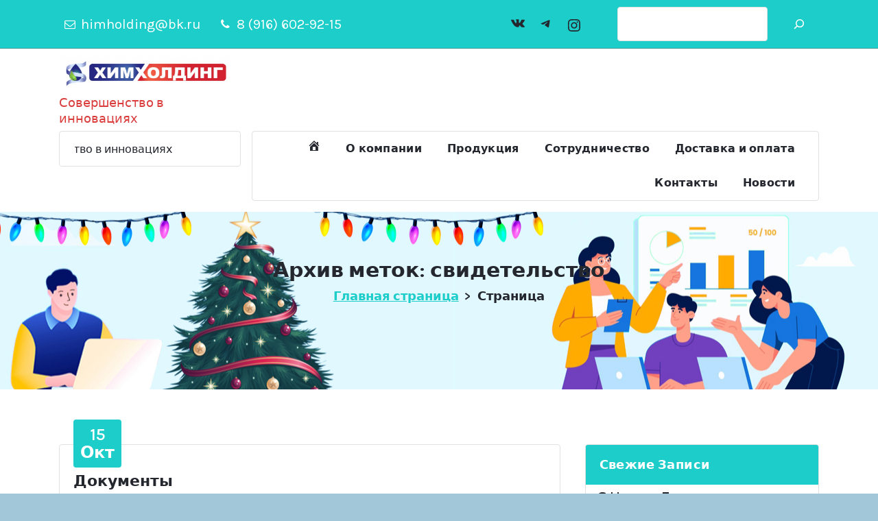

--- FILE ---
content_type: text/html; charset=UTF-8
request_url: https://himholding.ru/tag/%D1%81%D0%B2%D0%B8%D0%B4%D0%B5%D1%82%D0%B5%D0%BB%D1%8C%D1%81%D1%82%D0%B2%D0%BE/
body_size: 118110
content:
<!DOCTYPE html>
<html lang="ru-RU">
	<head>
		<meta charset="UTF-8">
		<meta name="viewport" content="width=device-width, initial-scale=1">
		<link rel="profile" href="https://gmpg.org/xfn/11">
		
		<title>свидетельство &#8212; himholding.ru</title>
<meta name='robots' content='max-image-preview:large' />
<link rel='dns-prefetch' href='//fonts.googleapis.com' />
<link rel="alternate" type="application/rss+xml" title="himholding.ru &raquo; Лента" href="https://himholding.ru/feed/" />
<link rel="alternate" type="application/rss+xml" title="himholding.ru &raquo; Лента комментариев" href="https://himholding.ru/comments/feed/" />
<link rel="alternate" type="application/rss+xml" title="himholding.ru &raquo; Лента метки свидетельство" href="https://himholding.ru/tag/%d1%81%d0%b2%d0%b8%d0%b4%d0%b5%d1%82%d0%b5%d0%bb%d1%8c%d1%81%d1%82%d0%b2%d0%be/feed/" />
<style id='wp-img-auto-sizes-contain-inline-css' type='text/css'>
img:is([sizes=auto i],[sizes^="auto," i]){contain-intrinsic-size:3000px 1500px}
/*# sourceURL=wp-img-auto-sizes-contain-inline-css */
</style>
<link rel='stylesheet' id='dashicons-css' href='https://himholding.ru/wp-includes/css/dashicons.min.css?ver=6.9' type='text/css' media='all' />
<link rel='stylesheet' id='menu-icons-extra-css' href='https://himholding.ru/wp-content/plugins/menu-icons/css/extra.min.css?ver=0.13.20' type='text/css' media='all' />
<style id='wp-emoji-styles-inline-css' type='text/css'>

	img.wp-smiley, img.emoji {
		display: inline !important;
		border: none !important;
		box-shadow: none !important;
		height: 1em !important;
		width: 1em !important;
		margin: 0 0.07em !important;
		vertical-align: -0.1em !important;
		background: none !important;
		padding: 0 !important;
	}
/*# sourceURL=wp-emoji-styles-inline-css */
</style>
<style id='wp-block-library-inline-css' type='text/css'>
:root{--wp-block-synced-color:#7a00df;--wp-block-synced-color--rgb:122,0,223;--wp-bound-block-color:var(--wp-block-synced-color);--wp-editor-canvas-background:#ddd;--wp-admin-theme-color:#007cba;--wp-admin-theme-color--rgb:0,124,186;--wp-admin-theme-color-darker-10:#006ba1;--wp-admin-theme-color-darker-10--rgb:0,107,160.5;--wp-admin-theme-color-darker-20:#005a87;--wp-admin-theme-color-darker-20--rgb:0,90,135;--wp-admin-border-width-focus:2px}@media (min-resolution:192dpi){:root{--wp-admin-border-width-focus:1.5px}}.wp-element-button{cursor:pointer}:root .has-very-light-gray-background-color{background-color:#eee}:root .has-very-dark-gray-background-color{background-color:#313131}:root .has-very-light-gray-color{color:#eee}:root .has-very-dark-gray-color{color:#313131}:root .has-vivid-green-cyan-to-vivid-cyan-blue-gradient-background{background:linear-gradient(135deg,#00d084,#0693e3)}:root .has-purple-crush-gradient-background{background:linear-gradient(135deg,#34e2e4,#4721fb 50%,#ab1dfe)}:root .has-hazy-dawn-gradient-background{background:linear-gradient(135deg,#faaca8,#dad0ec)}:root .has-subdued-olive-gradient-background{background:linear-gradient(135deg,#fafae1,#67a671)}:root .has-atomic-cream-gradient-background{background:linear-gradient(135deg,#fdd79a,#004a59)}:root .has-nightshade-gradient-background{background:linear-gradient(135deg,#330968,#31cdcf)}:root .has-midnight-gradient-background{background:linear-gradient(135deg,#020381,#2874fc)}:root{--wp--preset--font-size--normal:16px;--wp--preset--font-size--huge:42px}.has-regular-font-size{font-size:1em}.has-larger-font-size{font-size:2.625em}.has-normal-font-size{font-size:var(--wp--preset--font-size--normal)}.has-huge-font-size{font-size:var(--wp--preset--font-size--huge)}.has-text-align-center{text-align:center}.has-text-align-left{text-align:left}.has-text-align-right{text-align:right}.has-fit-text{white-space:nowrap!important}#end-resizable-editor-section{display:none}.aligncenter{clear:both}.items-justified-left{justify-content:flex-start}.items-justified-center{justify-content:center}.items-justified-right{justify-content:flex-end}.items-justified-space-between{justify-content:space-between}.screen-reader-text{border:0;clip-path:inset(50%);height:1px;margin:-1px;overflow:hidden;padding:0;position:absolute;width:1px;word-wrap:normal!important}.screen-reader-text:focus{background-color:#ddd;clip-path:none;color:#444;display:block;font-size:1em;height:auto;left:5px;line-height:normal;padding:15px 23px 14px;text-decoration:none;top:5px;width:auto;z-index:100000}html :where(.has-border-color){border-style:solid}html :where([style*=border-top-color]){border-top-style:solid}html :where([style*=border-right-color]){border-right-style:solid}html :where([style*=border-bottom-color]){border-bottom-style:solid}html :where([style*=border-left-color]){border-left-style:solid}html :where([style*=border-width]){border-style:solid}html :where([style*=border-top-width]){border-top-style:solid}html :where([style*=border-right-width]){border-right-style:solid}html :where([style*=border-bottom-width]){border-bottom-style:solid}html :where([style*=border-left-width]){border-left-style:solid}html :where(img[class*=wp-image-]){height:auto;max-width:100%}:where(figure){margin:0 0 1em}html :where(.is-position-sticky){--wp-admin--admin-bar--position-offset:var(--wp-admin--admin-bar--height,0px)}@media screen and (max-width:600px){html :where(.is-position-sticky){--wp-admin--admin-bar--position-offset:0px}}

/*# sourceURL=wp-block-library-inline-css */
</style><style id='wp-block-image-inline-css' type='text/css'>
.wp-block-image>a,.wp-block-image>figure>a{display:inline-block}.wp-block-image img{box-sizing:border-box;height:auto;max-width:100%;vertical-align:bottom}@media not (prefers-reduced-motion){.wp-block-image img.hide{visibility:hidden}.wp-block-image img.show{animation:show-content-image .4s}}.wp-block-image[style*=border-radius] img,.wp-block-image[style*=border-radius]>a{border-radius:inherit}.wp-block-image.has-custom-border img{box-sizing:border-box}.wp-block-image.aligncenter{text-align:center}.wp-block-image.alignfull>a,.wp-block-image.alignwide>a{width:100%}.wp-block-image.alignfull img,.wp-block-image.alignwide img{height:auto;width:100%}.wp-block-image .aligncenter,.wp-block-image .alignleft,.wp-block-image .alignright,.wp-block-image.aligncenter,.wp-block-image.alignleft,.wp-block-image.alignright{display:table}.wp-block-image .aligncenter>figcaption,.wp-block-image .alignleft>figcaption,.wp-block-image .alignright>figcaption,.wp-block-image.aligncenter>figcaption,.wp-block-image.alignleft>figcaption,.wp-block-image.alignright>figcaption{caption-side:bottom;display:table-caption}.wp-block-image .alignleft{float:left;margin:.5em 1em .5em 0}.wp-block-image .alignright{float:right;margin:.5em 0 .5em 1em}.wp-block-image .aligncenter{margin-left:auto;margin-right:auto}.wp-block-image :where(figcaption){margin-bottom:1em;margin-top:.5em}.wp-block-image.is-style-circle-mask img{border-radius:9999px}@supports ((-webkit-mask-image:none) or (mask-image:none)) or (-webkit-mask-image:none){.wp-block-image.is-style-circle-mask img{border-radius:0;-webkit-mask-image:url('data:image/svg+xml;utf8,<svg viewBox="0 0 100 100" xmlns="http://www.w3.org/2000/svg"><circle cx="50" cy="50" r="50"/></svg>');mask-image:url('data:image/svg+xml;utf8,<svg viewBox="0 0 100 100" xmlns="http://www.w3.org/2000/svg"><circle cx="50" cy="50" r="50"/></svg>');mask-mode:alpha;-webkit-mask-position:center;mask-position:center;-webkit-mask-repeat:no-repeat;mask-repeat:no-repeat;-webkit-mask-size:contain;mask-size:contain}}:root :where(.wp-block-image.is-style-rounded img,.wp-block-image .is-style-rounded img){border-radius:9999px}.wp-block-image figure{margin:0}.wp-lightbox-container{display:flex;flex-direction:column;position:relative}.wp-lightbox-container img{cursor:zoom-in}.wp-lightbox-container img:hover+button{opacity:1}.wp-lightbox-container button{align-items:center;backdrop-filter:blur(16px) saturate(180%);background-color:#5a5a5a40;border:none;border-radius:4px;cursor:zoom-in;display:flex;height:20px;justify-content:center;opacity:0;padding:0;position:absolute;right:16px;text-align:center;top:16px;width:20px;z-index:100}@media not (prefers-reduced-motion){.wp-lightbox-container button{transition:opacity .2s ease}}.wp-lightbox-container button:focus-visible{outline:3px auto #5a5a5a40;outline:3px auto -webkit-focus-ring-color;outline-offset:3px}.wp-lightbox-container button:hover{cursor:pointer;opacity:1}.wp-lightbox-container button:focus{opacity:1}.wp-lightbox-container button:focus,.wp-lightbox-container button:hover,.wp-lightbox-container button:not(:hover):not(:active):not(.has-background){background-color:#5a5a5a40;border:none}.wp-lightbox-overlay{box-sizing:border-box;cursor:zoom-out;height:100vh;left:0;overflow:hidden;position:fixed;top:0;visibility:hidden;width:100%;z-index:100000}.wp-lightbox-overlay .close-button{align-items:center;cursor:pointer;display:flex;justify-content:center;min-height:40px;min-width:40px;padding:0;position:absolute;right:calc(env(safe-area-inset-right) + 16px);top:calc(env(safe-area-inset-top) + 16px);z-index:5000000}.wp-lightbox-overlay .close-button:focus,.wp-lightbox-overlay .close-button:hover,.wp-lightbox-overlay .close-button:not(:hover):not(:active):not(.has-background){background:none;border:none}.wp-lightbox-overlay .lightbox-image-container{height:var(--wp--lightbox-container-height);left:50%;overflow:hidden;position:absolute;top:50%;transform:translate(-50%,-50%);transform-origin:top left;width:var(--wp--lightbox-container-width);z-index:9999999999}.wp-lightbox-overlay .wp-block-image{align-items:center;box-sizing:border-box;display:flex;height:100%;justify-content:center;margin:0;position:relative;transform-origin:0 0;width:100%;z-index:3000000}.wp-lightbox-overlay .wp-block-image img{height:var(--wp--lightbox-image-height);min-height:var(--wp--lightbox-image-height);min-width:var(--wp--lightbox-image-width);width:var(--wp--lightbox-image-width)}.wp-lightbox-overlay .wp-block-image figcaption{display:none}.wp-lightbox-overlay button{background:none;border:none}.wp-lightbox-overlay .scrim{background-color:#fff;height:100%;opacity:.9;position:absolute;width:100%;z-index:2000000}.wp-lightbox-overlay.active{visibility:visible}@media not (prefers-reduced-motion){.wp-lightbox-overlay.active{animation:turn-on-visibility .25s both}.wp-lightbox-overlay.active img{animation:turn-on-visibility .35s both}.wp-lightbox-overlay.show-closing-animation:not(.active){animation:turn-off-visibility .35s both}.wp-lightbox-overlay.show-closing-animation:not(.active) img{animation:turn-off-visibility .25s both}.wp-lightbox-overlay.zoom.active{animation:none;opacity:1;visibility:visible}.wp-lightbox-overlay.zoom.active .lightbox-image-container{animation:lightbox-zoom-in .4s}.wp-lightbox-overlay.zoom.active .lightbox-image-container img{animation:none}.wp-lightbox-overlay.zoom.active .scrim{animation:turn-on-visibility .4s forwards}.wp-lightbox-overlay.zoom.show-closing-animation:not(.active){animation:none}.wp-lightbox-overlay.zoom.show-closing-animation:not(.active) .lightbox-image-container{animation:lightbox-zoom-out .4s}.wp-lightbox-overlay.zoom.show-closing-animation:not(.active) .lightbox-image-container img{animation:none}.wp-lightbox-overlay.zoom.show-closing-animation:not(.active) .scrim{animation:turn-off-visibility .4s forwards}}@keyframes show-content-image{0%{visibility:hidden}99%{visibility:hidden}to{visibility:visible}}@keyframes turn-on-visibility{0%{opacity:0}to{opacity:1}}@keyframes turn-off-visibility{0%{opacity:1;visibility:visible}99%{opacity:0;visibility:visible}to{opacity:0;visibility:hidden}}@keyframes lightbox-zoom-in{0%{transform:translate(calc((-100vw + var(--wp--lightbox-scrollbar-width))/2 + var(--wp--lightbox-initial-left-position)),calc(-50vh + var(--wp--lightbox-initial-top-position))) scale(var(--wp--lightbox-scale))}to{transform:translate(-50%,-50%) scale(1)}}@keyframes lightbox-zoom-out{0%{transform:translate(-50%,-50%) scale(1);visibility:visible}99%{visibility:visible}to{transform:translate(calc((-100vw + var(--wp--lightbox-scrollbar-width))/2 + var(--wp--lightbox-initial-left-position)),calc(-50vh + var(--wp--lightbox-initial-top-position))) scale(var(--wp--lightbox-scale));visibility:hidden}}
/*# sourceURL=https://himholding.ru/wp-includes/blocks/image/style.min.css */
</style>
<style id='wp-block-search-inline-css' type='text/css'>
.wp-block-search__button{margin-left:10px;word-break:normal}.wp-block-search__button.has-icon{line-height:0}.wp-block-search__button svg{height:1.25em;min-height:24px;min-width:24px;width:1.25em;fill:currentColor;vertical-align:text-bottom}:where(.wp-block-search__button){border:1px solid #ccc;padding:6px 10px}.wp-block-search__inside-wrapper{display:flex;flex:auto;flex-wrap:nowrap;max-width:100%}.wp-block-search__label{width:100%}.wp-block-search.wp-block-search__button-only .wp-block-search__button{box-sizing:border-box;display:flex;flex-shrink:0;justify-content:center;margin-left:0;max-width:100%}.wp-block-search.wp-block-search__button-only .wp-block-search__inside-wrapper{min-width:0!important;transition-property:width}.wp-block-search.wp-block-search__button-only .wp-block-search__input{flex-basis:100%;transition-duration:.3s}.wp-block-search.wp-block-search__button-only.wp-block-search__searchfield-hidden,.wp-block-search.wp-block-search__button-only.wp-block-search__searchfield-hidden .wp-block-search__inside-wrapper{overflow:hidden}.wp-block-search.wp-block-search__button-only.wp-block-search__searchfield-hidden .wp-block-search__input{border-left-width:0!important;border-right-width:0!important;flex-basis:0;flex-grow:0;margin:0;min-width:0!important;padding-left:0!important;padding-right:0!important;width:0!important}:where(.wp-block-search__input){appearance:none;border:1px solid #949494;flex-grow:1;font-family:inherit;font-size:inherit;font-style:inherit;font-weight:inherit;letter-spacing:inherit;line-height:inherit;margin-left:0;margin-right:0;min-width:3rem;padding:8px;text-decoration:unset!important;text-transform:inherit}:where(.wp-block-search__button-inside .wp-block-search__inside-wrapper){background-color:#fff;border:1px solid #949494;box-sizing:border-box;padding:4px}:where(.wp-block-search__button-inside .wp-block-search__inside-wrapper) .wp-block-search__input{border:none;border-radius:0;padding:0 4px}:where(.wp-block-search__button-inside .wp-block-search__inside-wrapper) .wp-block-search__input:focus{outline:none}:where(.wp-block-search__button-inside .wp-block-search__inside-wrapper) :where(.wp-block-search__button){padding:4px 8px}.wp-block-search.aligncenter .wp-block-search__inside-wrapper{margin:auto}.wp-block[data-align=right] .wp-block-search.wp-block-search__button-only .wp-block-search__inside-wrapper{float:right}
/*# sourceURL=https://himholding.ru/wp-includes/blocks/search/style.min.css */
</style>
<style id='wp-block-columns-inline-css' type='text/css'>
.wp-block-columns{box-sizing:border-box;display:flex;flex-wrap:wrap!important}@media (min-width:782px){.wp-block-columns{flex-wrap:nowrap!important}}.wp-block-columns{align-items:normal!important}.wp-block-columns.are-vertically-aligned-top{align-items:flex-start}.wp-block-columns.are-vertically-aligned-center{align-items:center}.wp-block-columns.are-vertically-aligned-bottom{align-items:flex-end}@media (max-width:781px){.wp-block-columns:not(.is-not-stacked-on-mobile)>.wp-block-column{flex-basis:100%!important}}@media (min-width:782px){.wp-block-columns:not(.is-not-stacked-on-mobile)>.wp-block-column{flex-basis:0;flex-grow:1}.wp-block-columns:not(.is-not-stacked-on-mobile)>.wp-block-column[style*=flex-basis]{flex-grow:0}}.wp-block-columns.is-not-stacked-on-mobile{flex-wrap:nowrap!important}.wp-block-columns.is-not-stacked-on-mobile>.wp-block-column{flex-basis:0;flex-grow:1}.wp-block-columns.is-not-stacked-on-mobile>.wp-block-column[style*=flex-basis]{flex-grow:0}:where(.wp-block-columns){margin-bottom:1.75em}:where(.wp-block-columns.has-background){padding:1.25em 2.375em}.wp-block-column{flex-grow:1;min-width:0;overflow-wrap:break-word;word-break:break-word}.wp-block-column.is-vertically-aligned-top{align-self:flex-start}.wp-block-column.is-vertically-aligned-center{align-self:center}.wp-block-column.is-vertically-aligned-bottom{align-self:flex-end}.wp-block-column.is-vertically-aligned-stretch{align-self:stretch}.wp-block-column.is-vertically-aligned-bottom,.wp-block-column.is-vertically-aligned-center,.wp-block-column.is-vertically-aligned-top{width:100%}
/*# sourceURL=https://himholding.ru/wp-includes/blocks/columns/style.min.css */
</style>
<style id='wp-block-social-links-inline-css' type='text/css'>
.wp-block-social-links{background:none;box-sizing:border-box;margin-left:0;padding-left:0;padding-right:0;text-indent:0}.wp-block-social-links .wp-social-link a,.wp-block-social-links .wp-social-link a:hover{border-bottom:0;box-shadow:none;text-decoration:none}.wp-block-social-links .wp-social-link svg{height:1em;width:1em}.wp-block-social-links .wp-social-link span:not(.screen-reader-text){font-size:.65em;margin-left:.5em;margin-right:.5em}.wp-block-social-links.has-small-icon-size{font-size:16px}.wp-block-social-links,.wp-block-social-links.has-normal-icon-size{font-size:24px}.wp-block-social-links.has-large-icon-size{font-size:36px}.wp-block-social-links.has-huge-icon-size{font-size:48px}.wp-block-social-links.aligncenter{display:flex;justify-content:center}.wp-block-social-links.alignright{justify-content:flex-end}.wp-block-social-link{border-radius:9999px;display:block}@media not (prefers-reduced-motion){.wp-block-social-link{transition:transform .1s ease}}.wp-block-social-link{height:auto}.wp-block-social-link a{align-items:center;display:flex;line-height:0}.wp-block-social-link:hover{transform:scale(1.1)}.wp-block-social-links .wp-block-social-link.wp-social-link{display:inline-block;margin:0;padding:0}.wp-block-social-links .wp-block-social-link.wp-social-link .wp-block-social-link-anchor,.wp-block-social-links .wp-block-social-link.wp-social-link .wp-block-social-link-anchor svg,.wp-block-social-links .wp-block-social-link.wp-social-link .wp-block-social-link-anchor:active,.wp-block-social-links .wp-block-social-link.wp-social-link .wp-block-social-link-anchor:hover,.wp-block-social-links .wp-block-social-link.wp-social-link .wp-block-social-link-anchor:visited{color:currentColor;fill:currentColor}:where(.wp-block-social-links:not(.is-style-logos-only)) .wp-social-link{background-color:#f0f0f0;color:#444}:where(.wp-block-social-links:not(.is-style-logos-only)) .wp-social-link-amazon{background-color:#f90;color:#fff}:where(.wp-block-social-links:not(.is-style-logos-only)) .wp-social-link-bandcamp{background-color:#1ea0c3;color:#fff}:where(.wp-block-social-links:not(.is-style-logos-only)) .wp-social-link-behance{background-color:#0757fe;color:#fff}:where(.wp-block-social-links:not(.is-style-logos-only)) .wp-social-link-bluesky{background-color:#0a7aff;color:#fff}:where(.wp-block-social-links:not(.is-style-logos-only)) .wp-social-link-codepen{background-color:#1e1f26;color:#fff}:where(.wp-block-social-links:not(.is-style-logos-only)) .wp-social-link-deviantart{background-color:#02e49b;color:#fff}:where(.wp-block-social-links:not(.is-style-logos-only)) .wp-social-link-discord{background-color:#5865f2;color:#fff}:where(.wp-block-social-links:not(.is-style-logos-only)) .wp-social-link-dribbble{background-color:#e94c89;color:#fff}:where(.wp-block-social-links:not(.is-style-logos-only)) .wp-social-link-dropbox{background-color:#4280ff;color:#fff}:where(.wp-block-social-links:not(.is-style-logos-only)) .wp-social-link-etsy{background-color:#f45800;color:#fff}:where(.wp-block-social-links:not(.is-style-logos-only)) .wp-social-link-facebook{background-color:#0866ff;color:#fff}:where(.wp-block-social-links:not(.is-style-logos-only)) .wp-social-link-fivehundredpx{background-color:#000;color:#fff}:where(.wp-block-social-links:not(.is-style-logos-only)) .wp-social-link-flickr{background-color:#0461dd;color:#fff}:where(.wp-block-social-links:not(.is-style-logos-only)) .wp-social-link-foursquare{background-color:#e65678;color:#fff}:where(.wp-block-social-links:not(.is-style-logos-only)) .wp-social-link-github{background-color:#24292d;color:#fff}:where(.wp-block-social-links:not(.is-style-logos-only)) .wp-social-link-goodreads{background-color:#eceadd;color:#382110}:where(.wp-block-social-links:not(.is-style-logos-only)) .wp-social-link-google{background-color:#ea4434;color:#fff}:where(.wp-block-social-links:not(.is-style-logos-only)) .wp-social-link-gravatar{background-color:#1d4fc4;color:#fff}:where(.wp-block-social-links:not(.is-style-logos-only)) .wp-social-link-instagram{background-color:#f00075;color:#fff}:where(.wp-block-social-links:not(.is-style-logos-only)) .wp-social-link-lastfm{background-color:#e21b24;color:#fff}:where(.wp-block-social-links:not(.is-style-logos-only)) .wp-social-link-linkedin{background-color:#0d66c2;color:#fff}:where(.wp-block-social-links:not(.is-style-logos-only)) .wp-social-link-mastodon{background-color:#3288d4;color:#fff}:where(.wp-block-social-links:not(.is-style-logos-only)) .wp-social-link-medium{background-color:#000;color:#fff}:where(.wp-block-social-links:not(.is-style-logos-only)) .wp-social-link-meetup{background-color:#f6405f;color:#fff}:where(.wp-block-social-links:not(.is-style-logos-only)) .wp-social-link-patreon{background-color:#000;color:#fff}:where(.wp-block-social-links:not(.is-style-logos-only)) .wp-social-link-pinterest{background-color:#e60122;color:#fff}:where(.wp-block-social-links:not(.is-style-logos-only)) .wp-social-link-pocket{background-color:#ef4155;color:#fff}:where(.wp-block-social-links:not(.is-style-logos-only)) .wp-social-link-reddit{background-color:#ff4500;color:#fff}:where(.wp-block-social-links:not(.is-style-logos-only)) .wp-social-link-skype{background-color:#0478d7;color:#fff}:where(.wp-block-social-links:not(.is-style-logos-only)) .wp-social-link-snapchat{background-color:#fefc00;color:#fff;stroke:#000}:where(.wp-block-social-links:not(.is-style-logos-only)) .wp-social-link-soundcloud{background-color:#ff5600;color:#fff}:where(.wp-block-social-links:not(.is-style-logos-only)) .wp-social-link-spotify{background-color:#1bd760;color:#fff}:where(.wp-block-social-links:not(.is-style-logos-only)) .wp-social-link-telegram{background-color:#2aabee;color:#fff}:where(.wp-block-social-links:not(.is-style-logos-only)) .wp-social-link-threads{background-color:#000;color:#fff}:where(.wp-block-social-links:not(.is-style-logos-only)) .wp-social-link-tiktok{background-color:#000;color:#fff}:where(.wp-block-social-links:not(.is-style-logos-only)) .wp-social-link-tumblr{background-color:#011835;color:#fff}:where(.wp-block-social-links:not(.is-style-logos-only)) .wp-social-link-twitch{background-color:#6440a4;color:#fff}:where(.wp-block-social-links:not(.is-style-logos-only)) .wp-social-link-twitter{background-color:#1da1f2;color:#fff}:where(.wp-block-social-links:not(.is-style-logos-only)) .wp-social-link-vimeo{background-color:#1eb7ea;color:#fff}:where(.wp-block-social-links:not(.is-style-logos-only)) .wp-social-link-vk{background-color:#4680c2;color:#fff}:where(.wp-block-social-links:not(.is-style-logos-only)) .wp-social-link-wordpress{background-color:#3499cd;color:#fff}:where(.wp-block-social-links:not(.is-style-logos-only)) .wp-social-link-whatsapp{background-color:#25d366;color:#fff}:where(.wp-block-social-links:not(.is-style-logos-only)) .wp-social-link-x{background-color:#000;color:#fff}:where(.wp-block-social-links:not(.is-style-logos-only)) .wp-social-link-yelp{background-color:#d32422;color:#fff}:where(.wp-block-social-links:not(.is-style-logos-only)) .wp-social-link-youtube{background-color:red;color:#fff}:where(.wp-block-social-links.is-style-logos-only) .wp-social-link{background:none}:where(.wp-block-social-links.is-style-logos-only) .wp-social-link svg{height:1.25em;width:1.25em}:where(.wp-block-social-links.is-style-logos-only) .wp-social-link-amazon{color:#f90}:where(.wp-block-social-links.is-style-logos-only) .wp-social-link-bandcamp{color:#1ea0c3}:where(.wp-block-social-links.is-style-logos-only) .wp-social-link-behance{color:#0757fe}:where(.wp-block-social-links.is-style-logos-only) .wp-social-link-bluesky{color:#0a7aff}:where(.wp-block-social-links.is-style-logos-only) .wp-social-link-codepen{color:#1e1f26}:where(.wp-block-social-links.is-style-logos-only) .wp-social-link-deviantart{color:#02e49b}:where(.wp-block-social-links.is-style-logos-only) .wp-social-link-discord{color:#5865f2}:where(.wp-block-social-links.is-style-logos-only) .wp-social-link-dribbble{color:#e94c89}:where(.wp-block-social-links.is-style-logos-only) .wp-social-link-dropbox{color:#4280ff}:where(.wp-block-social-links.is-style-logos-only) .wp-social-link-etsy{color:#f45800}:where(.wp-block-social-links.is-style-logos-only) .wp-social-link-facebook{color:#0866ff}:where(.wp-block-social-links.is-style-logos-only) .wp-social-link-fivehundredpx{color:#000}:where(.wp-block-social-links.is-style-logos-only) .wp-social-link-flickr{color:#0461dd}:where(.wp-block-social-links.is-style-logos-only) .wp-social-link-foursquare{color:#e65678}:where(.wp-block-social-links.is-style-logos-only) .wp-social-link-github{color:#24292d}:where(.wp-block-social-links.is-style-logos-only) .wp-social-link-goodreads{color:#382110}:where(.wp-block-social-links.is-style-logos-only) .wp-social-link-google{color:#ea4434}:where(.wp-block-social-links.is-style-logos-only) .wp-social-link-gravatar{color:#1d4fc4}:where(.wp-block-social-links.is-style-logos-only) .wp-social-link-instagram{color:#f00075}:where(.wp-block-social-links.is-style-logos-only) .wp-social-link-lastfm{color:#e21b24}:where(.wp-block-social-links.is-style-logos-only) .wp-social-link-linkedin{color:#0d66c2}:where(.wp-block-social-links.is-style-logos-only) .wp-social-link-mastodon{color:#3288d4}:where(.wp-block-social-links.is-style-logos-only) .wp-social-link-medium{color:#000}:where(.wp-block-social-links.is-style-logos-only) .wp-social-link-meetup{color:#f6405f}:where(.wp-block-social-links.is-style-logos-only) .wp-social-link-patreon{color:#000}:where(.wp-block-social-links.is-style-logos-only) .wp-social-link-pinterest{color:#e60122}:where(.wp-block-social-links.is-style-logos-only) .wp-social-link-pocket{color:#ef4155}:where(.wp-block-social-links.is-style-logos-only) .wp-social-link-reddit{color:#ff4500}:where(.wp-block-social-links.is-style-logos-only) .wp-social-link-skype{color:#0478d7}:where(.wp-block-social-links.is-style-logos-only) .wp-social-link-snapchat{color:#fff;stroke:#000}:where(.wp-block-social-links.is-style-logos-only) .wp-social-link-soundcloud{color:#ff5600}:where(.wp-block-social-links.is-style-logos-only) .wp-social-link-spotify{color:#1bd760}:where(.wp-block-social-links.is-style-logos-only) .wp-social-link-telegram{color:#2aabee}:where(.wp-block-social-links.is-style-logos-only) .wp-social-link-threads{color:#000}:where(.wp-block-social-links.is-style-logos-only) .wp-social-link-tiktok{color:#000}:where(.wp-block-social-links.is-style-logos-only) .wp-social-link-tumblr{color:#011835}:where(.wp-block-social-links.is-style-logos-only) .wp-social-link-twitch{color:#6440a4}:where(.wp-block-social-links.is-style-logos-only) .wp-social-link-twitter{color:#1da1f2}:where(.wp-block-social-links.is-style-logos-only) .wp-social-link-vimeo{color:#1eb7ea}:where(.wp-block-social-links.is-style-logos-only) .wp-social-link-vk{color:#4680c2}:where(.wp-block-social-links.is-style-logos-only) .wp-social-link-whatsapp{color:#25d366}:where(.wp-block-social-links.is-style-logos-only) .wp-social-link-wordpress{color:#3499cd}:where(.wp-block-social-links.is-style-logos-only) .wp-social-link-x{color:#000}:where(.wp-block-social-links.is-style-logos-only) .wp-social-link-yelp{color:#d32422}:where(.wp-block-social-links.is-style-logos-only) .wp-social-link-youtube{color:red}.wp-block-social-links.is-style-pill-shape .wp-social-link{width:auto}:root :where(.wp-block-social-links .wp-social-link a){padding:.25em}:root :where(.wp-block-social-links.is-style-logos-only .wp-social-link a){padding:0}:root :where(.wp-block-social-links.is-style-pill-shape .wp-social-link a){padding-left:.6666666667em;padding-right:.6666666667em}.wp-block-social-links:not(.has-icon-color):not(.has-icon-background-color) .wp-social-link-snapchat .wp-block-social-link-label{color:#000}
/*# sourceURL=https://himholding.ru/wp-includes/blocks/social-links/style.min.css */
</style>
<style id='wp-block-spacer-inline-css' type='text/css'>
.wp-block-spacer{clear:both}
/*# sourceURL=https://himholding.ru/wp-includes/blocks/spacer/style.min.css */
</style>
<style id='global-styles-inline-css' type='text/css'>
:root{--wp--preset--aspect-ratio--square: 1;--wp--preset--aspect-ratio--4-3: 4/3;--wp--preset--aspect-ratio--3-4: 3/4;--wp--preset--aspect-ratio--3-2: 3/2;--wp--preset--aspect-ratio--2-3: 2/3;--wp--preset--aspect-ratio--16-9: 16/9;--wp--preset--aspect-ratio--9-16: 9/16;--wp--preset--color--black: #000000;--wp--preset--color--cyan-bluish-gray: #abb8c3;--wp--preset--color--white: #ffffff;--wp--preset--color--pale-pink: #f78da7;--wp--preset--color--vivid-red: #cf2e2e;--wp--preset--color--luminous-vivid-orange: #ff6900;--wp--preset--color--luminous-vivid-amber: #fcb900;--wp--preset--color--light-green-cyan: #7bdcb5;--wp--preset--color--vivid-green-cyan: #00d084;--wp--preset--color--pale-cyan-blue: #8ed1fc;--wp--preset--color--vivid-cyan-blue: #0693e3;--wp--preset--color--vivid-purple: #9b51e0;--wp--preset--gradient--vivid-cyan-blue-to-vivid-purple: linear-gradient(135deg,rgb(6,147,227) 0%,rgb(155,81,224) 100%);--wp--preset--gradient--light-green-cyan-to-vivid-green-cyan: linear-gradient(135deg,rgb(122,220,180) 0%,rgb(0,208,130) 100%);--wp--preset--gradient--luminous-vivid-amber-to-luminous-vivid-orange: linear-gradient(135deg,rgb(252,185,0) 0%,rgb(255,105,0) 100%);--wp--preset--gradient--luminous-vivid-orange-to-vivid-red: linear-gradient(135deg,rgb(255,105,0) 0%,rgb(207,46,46) 100%);--wp--preset--gradient--very-light-gray-to-cyan-bluish-gray: linear-gradient(135deg,rgb(238,238,238) 0%,rgb(169,184,195) 100%);--wp--preset--gradient--cool-to-warm-spectrum: linear-gradient(135deg,rgb(74,234,220) 0%,rgb(151,120,209) 20%,rgb(207,42,186) 40%,rgb(238,44,130) 60%,rgb(251,105,98) 80%,rgb(254,248,76) 100%);--wp--preset--gradient--blush-light-purple: linear-gradient(135deg,rgb(255,206,236) 0%,rgb(152,150,240) 100%);--wp--preset--gradient--blush-bordeaux: linear-gradient(135deg,rgb(254,205,165) 0%,rgb(254,45,45) 50%,rgb(107,0,62) 100%);--wp--preset--gradient--luminous-dusk: linear-gradient(135deg,rgb(255,203,112) 0%,rgb(199,81,192) 50%,rgb(65,88,208) 100%);--wp--preset--gradient--pale-ocean: linear-gradient(135deg,rgb(255,245,203) 0%,rgb(182,227,212) 50%,rgb(51,167,181) 100%);--wp--preset--gradient--electric-grass: linear-gradient(135deg,rgb(202,248,128) 0%,rgb(113,206,126) 100%);--wp--preset--gradient--midnight: linear-gradient(135deg,rgb(2,3,129) 0%,rgb(40,116,252) 100%);--wp--preset--font-size--small: 13px;--wp--preset--font-size--medium: 20px;--wp--preset--font-size--large: 36px;--wp--preset--font-size--x-large: 42px;--wp--preset--spacing--20: 0.44rem;--wp--preset--spacing--30: 0.67rem;--wp--preset--spacing--40: 1rem;--wp--preset--spacing--50: 1.5rem;--wp--preset--spacing--60: 2.25rem;--wp--preset--spacing--70: 3.38rem;--wp--preset--spacing--80: 5.06rem;--wp--preset--shadow--natural: 6px 6px 9px rgba(0, 0, 0, 0.2);--wp--preset--shadow--deep: 12px 12px 50px rgba(0, 0, 0, 0.4);--wp--preset--shadow--sharp: 6px 6px 0px rgba(0, 0, 0, 0.2);--wp--preset--shadow--outlined: 6px 6px 0px -3px rgb(255, 255, 255), 6px 6px rgb(0, 0, 0);--wp--preset--shadow--crisp: 6px 6px 0px rgb(0, 0, 0);}:where(.is-layout-flex){gap: 0.5em;}:where(.is-layout-grid){gap: 0.5em;}body .is-layout-flex{display: flex;}.is-layout-flex{flex-wrap: wrap;align-items: center;}.is-layout-flex > :is(*, div){margin: 0;}body .is-layout-grid{display: grid;}.is-layout-grid > :is(*, div){margin: 0;}:where(.wp-block-columns.is-layout-flex){gap: 2em;}:where(.wp-block-columns.is-layout-grid){gap: 2em;}:where(.wp-block-post-template.is-layout-flex){gap: 1.25em;}:where(.wp-block-post-template.is-layout-grid){gap: 1.25em;}.has-black-color{color: var(--wp--preset--color--black) !important;}.has-cyan-bluish-gray-color{color: var(--wp--preset--color--cyan-bluish-gray) !important;}.has-white-color{color: var(--wp--preset--color--white) !important;}.has-pale-pink-color{color: var(--wp--preset--color--pale-pink) !important;}.has-vivid-red-color{color: var(--wp--preset--color--vivid-red) !important;}.has-luminous-vivid-orange-color{color: var(--wp--preset--color--luminous-vivid-orange) !important;}.has-luminous-vivid-amber-color{color: var(--wp--preset--color--luminous-vivid-amber) !important;}.has-light-green-cyan-color{color: var(--wp--preset--color--light-green-cyan) !important;}.has-vivid-green-cyan-color{color: var(--wp--preset--color--vivid-green-cyan) !important;}.has-pale-cyan-blue-color{color: var(--wp--preset--color--pale-cyan-blue) !important;}.has-vivid-cyan-blue-color{color: var(--wp--preset--color--vivid-cyan-blue) !important;}.has-vivid-purple-color{color: var(--wp--preset--color--vivid-purple) !important;}.has-black-background-color{background-color: var(--wp--preset--color--black) !important;}.has-cyan-bluish-gray-background-color{background-color: var(--wp--preset--color--cyan-bluish-gray) !important;}.has-white-background-color{background-color: var(--wp--preset--color--white) !important;}.has-pale-pink-background-color{background-color: var(--wp--preset--color--pale-pink) !important;}.has-vivid-red-background-color{background-color: var(--wp--preset--color--vivid-red) !important;}.has-luminous-vivid-orange-background-color{background-color: var(--wp--preset--color--luminous-vivid-orange) !important;}.has-luminous-vivid-amber-background-color{background-color: var(--wp--preset--color--luminous-vivid-amber) !important;}.has-light-green-cyan-background-color{background-color: var(--wp--preset--color--light-green-cyan) !important;}.has-vivid-green-cyan-background-color{background-color: var(--wp--preset--color--vivid-green-cyan) !important;}.has-pale-cyan-blue-background-color{background-color: var(--wp--preset--color--pale-cyan-blue) !important;}.has-vivid-cyan-blue-background-color{background-color: var(--wp--preset--color--vivid-cyan-blue) !important;}.has-vivid-purple-background-color{background-color: var(--wp--preset--color--vivid-purple) !important;}.has-black-border-color{border-color: var(--wp--preset--color--black) !important;}.has-cyan-bluish-gray-border-color{border-color: var(--wp--preset--color--cyan-bluish-gray) !important;}.has-white-border-color{border-color: var(--wp--preset--color--white) !important;}.has-pale-pink-border-color{border-color: var(--wp--preset--color--pale-pink) !important;}.has-vivid-red-border-color{border-color: var(--wp--preset--color--vivid-red) !important;}.has-luminous-vivid-orange-border-color{border-color: var(--wp--preset--color--luminous-vivid-orange) !important;}.has-luminous-vivid-amber-border-color{border-color: var(--wp--preset--color--luminous-vivid-amber) !important;}.has-light-green-cyan-border-color{border-color: var(--wp--preset--color--light-green-cyan) !important;}.has-vivid-green-cyan-border-color{border-color: var(--wp--preset--color--vivid-green-cyan) !important;}.has-pale-cyan-blue-border-color{border-color: var(--wp--preset--color--pale-cyan-blue) !important;}.has-vivid-cyan-blue-border-color{border-color: var(--wp--preset--color--vivid-cyan-blue) !important;}.has-vivid-purple-border-color{border-color: var(--wp--preset--color--vivid-purple) !important;}.has-vivid-cyan-blue-to-vivid-purple-gradient-background{background: var(--wp--preset--gradient--vivid-cyan-blue-to-vivid-purple) !important;}.has-light-green-cyan-to-vivid-green-cyan-gradient-background{background: var(--wp--preset--gradient--light-green-cyan-to-vivid-green-cyan) !important;}.has-luminous-vivid-amber-to-luminous-vivid-orange-gradient-background{background: var(--wp--preset--gradient--luminous-vivid-amber-to-luminous-vivid-orange) !important;}.has-luminous-vivid-orange-to-vivid-red-gradient-background{background: var(--wp--preset--gradient--luminous-vivid-orange-to-vivid-red) !important;}.has-very-light-gray-to-cyan-bluish-gray-gradient-background{background: var(--wp--preset--gradient--very-light-gray-to-cyan-bluish-gray) !important;}.has-cool-to-warm-spectrum-gradient-background{background: var(--wp--preset--gradient--cool-to-warm-spectrum) !important;}.has-blush-light-purple-gradient-background{background: var(--wp--preset--gradient--blush-light-purple) !important;}.has-blush-bordeaux-gradient-background{background: var(--wp--preset--gradient--blush-bordeaux) !important;}.has-luminous-dusk-gradient-background{background: var(--wp--preset--gradient--luminous-dusk) !important;}.has-pale-ocean-gradient-background{background: var(--wp--preset--gradient--pale-ocean) !important;}.has-electric-grass-gradient-background{background: var(--wp--preset--gradient--electric-grass) !important;}.has-midnight-gradient-background{background: var(--wp--preset--gradient--midnight) !important;}.has-small-font-size{font-size: var(--wp--preset--font-size--small) !important;}.has-medium-font-size{font-size: var(--wp--preset--font-size--medium) !important;}.has-large-font-size{font-size: var(--wp--preset--font-size--large) !important;}.has-x-large-font-size{font-size: var(--wp--preset--font-size--x-large) !important;}
:where(.wp-block-columns.is-layout-flex){gap: 2em;}:where(.wp-block-columns.is-layout-grid){gap: 2em;}
/*# sourceURL=global-styles-inline-css */
</style>
<style id='core-block-supports-inline-css' type='text/css'>
.wp-container-core-columns-is-layout-9d6595d7{flex-wrap:nowrap;}
/*# sourceURL=core-block-supports-inline-css */
</style>

<style id='classic-theme-styles-inline-css' type='text/css'>
/*! This file is auto-generated */
.wp-block-button__link{color:#fff;background-color:#32373c;border-radius:9999px;box-shadow:none;text-decoration:none;padding:calc(.667em + 2px) calc(1.333em + 2px);font-size:1.125em}.wp-block-file__button{background:#32373c;color:#fff;text-decoration:none}
/*# sourceURL=/wp-includes/css/classic-themes.min.css */
</style>
<link rel='stylesheet' id='bootstrap-min-css' href='https://himholding.ru/wp-content/themes/storebiz/assets/css/bootstrap.min.css?ver=6.9' type='text/css' media='all' />
<link rel='stylesheet' id='owl-carousel-min-css' href='https://himholding.ru/wp-content/themes/storebiz/assets/css/owl.carousel.min.css?ver=6.9' type='text/css' media='all' />
<link rel='stylesheet' id='font-awesome-css' href='https://himholding.ru/wp-content/themes/storebiz/assets/css/fonts/font-awesome/css/font-awesome.min.css?ver=6.9' type='text/css' media='all' />
<link rel='stylesheet' id='animate-css' href='https://himholding.ru/wp-content/themes/storebiz/assets/css/animate.min.css?ver=6.9' type='text/css' media='all' />
<link rel='stylesheet' id='storebiz-editor-style-css' href='https://himholding.ru/wp-content/themes/storebiz/assets/css/editor-style.css?ver=6.9' type='text/css' media='all' />
<link rel='stylesheet' id='storebiz-menus-css' href='https://himholding.ru/wp-content/themes/storebiz/assets/css/classic-menu.css?ver=6.9' type='text/css' media='all' />
<link rel='stylesheet' id='storebiz-widgets-css' href='https://himholding.ru/wp-content/themes/storebiz/assets/css/widgets.css?ver=6.9' type='text/css' media='all' />
<link rel='stylesheet' id='storebiz-woo-css' href='https://himholding.ru/wp-content/themes/storebiz/assets/css/woo.css?ver=6.9' type='text/css' media='all' />
<link rel='stylesheet' id='storebiz-main-css' href='https://himholding.ru/wp-content/themes/storebiz/assets/css/main.css?ver=6.9' type='text/css' media='all' />
<link rel='stylesheet' id='storebiz-style-css' href='https://himholding.ru/wp-content/themes/shopmax/style.css?ver=6.9' type='text/css' media='all' />
<style id='storebiz-style-inline-css' type='text/css'>
.breadcrumb-area {
				min-height: 259px;
			}
.breadcrumb-area:after {
				background-color: #ffffff;
				opacity: 0;
			}

.logo img, .mobile-logo img {
					max-width: 500px;
				}
.main-slider {
					    background: rgba(0, 0, 0, 0.3);
				}
 body{ 
			font-size: 20px;
			line-height: 1;
			text-transform: inherit;
			font-style: inherit;
		}
 h1{ 
				font-size: 39px;
				line-height: 3.1;
				text-transform: inherit;
				font-style: inherit;
			}
 h2{ 
				font-size: px;
				line-height: ;
				text-transform: inherit;
				font-style: inherit;
			}
 h3{ 
				font-size: px;
				line-height: ;
				text-transform: inherit;
				font-style: inherit;
			}
 h4{ 
				font-size: px;
				line-height: ;
				text-transform: inherit;
				font-style: inherit;
			}
 h5{ 
				font-size: px;
				line-height: ;
				text-transform: inherit;
				font-style: inherit;
			}
 h6{ 
				font-size: px;
				line-height: ;
				text-transform: inherit;
				font-style: inherit;
			}

/*# sourceURL=storebiz-style-inline-css */
</style>
<link rel='stylesheet' id='storebiz-fonts-css' href='//fonts.googleapis.com/css?family=Montserrat%3Aital%2Cwght%400%2C200%3B0%2C300%3B0%2C400%3B0%2C500%3B0%2C600%3B0%2C700%3B0%2C800%3B0%2C900%3B1%2C100%3B1%2C200%3B1%2C300%3B1%2C400%3B1%2C500%3B1%2C600%3B1%2C700%3B1%2C800%3B1%2C900&#038;subset=latin%2Clatin-ext' type='text/css' media='all' />
<link rel='stylesheet' id='storebiz-parent-style-css' href='https://himholding.ru/wp-content/themes/storebiz/style.css?ver=6.9' type='text/css' media='all' />
<link rel='stylesheet' id='shopmax-style-css' href='https://himholding.ru/wp-content/themes/shopmax/style.css?ver=6.9' type='text/css' media='all' />
<link rel='stylesheet' id='shopmax-media-query-css' href='https://himholding.ru/wp-content/themes/shopmax/assets/css/responsive.css?ver=6.9' type='text/css' media='all' />
<link rel='stylesheet' id='call-now-button-modern-style-css' href='https://himholding.ru/wp-content/plugins/call-now-button/resources/style/modern.css?ver=1.5.5' type='text/css' media='all' />
<script type="text/javascript" src="https://himholding.ru/wp-includes/js/jquery/jquery.min.js?ver=3.7.1" id="jquery-core-js"></script>
<script type="text/javascript" src="https://himholding.ru/wp-includes/js/jquery/jquery-migrate.min.js?ver=3.4.1" id="jquery-migrate-js"></script>
<script type="text/javascript" src="https://himholding.ru/wp-content/plugins/html5-cumulus1/inc/jquery.tagcanvas.min.js?ver=6.9" id="h5c-tagcanvas-js"></script>
<script type="text/javascript" src="https://himholding.ru/wp-content/themes/storebiz/assets/js/wow.min.js?ver=6.9" id="wow-min-js"></script>
<link rel="https://api.w.org/" href="https://himholding.ru/wp-json/" /><link rel="alternate" title="JSON" type="application/json" href="https://himholding.ru/wp-json/wp/v2/tags/178" /><link rel="EditURI" type="application/rsd+xml" title="RSD" href="https://himholding.ru/xmlrpc.php?rsd" />
<meta name="generator" content="WordPress 6.9" />
	<style type="text/css">
			h4.site-title,
		p.site-description {
			color: #da3c3c;
		}
		</style>
	<style type="text/css" id="custom-background-css">
body.custom-background { background-color: #a2c7d8; background-image: url("https://himholding.ru/wp-content/uploads/2021/09/1612691721_67-p-zelenii-fon-khimiya-109.png"); background-position: left top; background-size: auto; background-repeat: repeat; background-attachment: scroll; }
</style>
	<link rel="icon" href="https://himholding.ru/wp-content/uploads/2022/02/instagram-icon1-мал-150x150.png" sizes="32x32" />
<link rel="icon" href="https://himholding.ru/wp-content/uploads/2022/02/instagram-icon1-мал-300x300.png" sizes="192x192" />
<link rel="apple-touch-icon" href="https://himholding.ru/wp-content/uploads/2022/02/instagram-icon1-мал-300x300.png" />
<meta name="msapplication-TileImage" content="https://himholding.ru/wp-content/uploads/2022/02/instagram-icon1-мал-300x300.png" />
	</head>
<body class="archive tag tag-178 custom-background wp-custom-logo wp-theme-storebiz wp-child-theme-shopmax metaslider-plugin hfeed" >

	<div id="page" class="site">
		<a class="skip-link screen-reader-text" href="#content">Перейти к содержимому</a>
	
	<!--===// Start: Main Header
=================================-->
<header id="main-header" class="main-header">
        			<div id="above-header" class="above-header d-lg-block d-none wow fadeInDown">
				<div class="header-widget d-flex align-items-center">
					<div class="container">
						<div class="row">
							<div class="col-lg-6 col-12 mb-lg-0 mb-4">
								<div class="widget-left text-lg-left text-center">
																		<aside class="widget widget-contact first">
										<div class="contact-area">
											<div class="contact-icon">
												<div class="contact-corn"><i class="fa fa-envelope-o"></i></div>
											</div>
											<div class="contact-info">
												<p class="text">himholding@bk.ru</p>
											</div>
										</div>
									</aside>
																			<aside class="widget widget-contact second">
											<div class="contact-area">
												<div class="contact-icon">
													<div class="contact-corn"><i class="fa fa-phone"></i></div>
												</div>
												<div class="contact-info">
													<p class="text">8 (916) 602-92-15</p>
												</div>
											</div>
										</aside>
																	</div>
							</div>
							<div class="col-lg-6 col-12 mb-lg-0 mb-4">                            
								<div class="widget-right justify-content-lg-end justify-content-center text-lg-right text-center">
									<!--div class="select-currency">
										 									</div-->
																			<div class="main-navbar menu-bar">
											<aside id="block-36" class="widget widget_block">
<ul class="wp-block-social-links is-layout-flex wp-block-social-links-is-layout-flex"><li class="wp-social-link wp-social-link-vk  wp-block-social-link"><a href="https://vk.com/public210092285" class="wp-block-social-link-anchor"><svg width="24" height="24" viewBox="0 0 24 24" version="1.1" xmlns="http://www.w3.org/2000/svg" aria-hidden="true" focusable="false"><path d="M22,7.1c0.2,0.4-0.4,1.5-1.6,3.1c-0.2,0.2-0.4,0.5-0.7,0.9c-0.5,0.7-0.9,1.1-0.9,1.4c-0.1,0.3-0.1,0.6,0.1,0.8 c0.1,0.1,0.4,0.4,0.8,0.9h0l0,0c1,0.9,1.6,1.7,2,2.3c0,0,0,0.1,0.1,0.1c0,0.1,0,0.1,0.1,0.3c0,0.1,0,0.2,0,0.4 c0,0.1-0.1,0.2-0.3,0.3c-0.1,0.1-0.4,0.1-0.6,0.1l-2.7,0c-0.2,0-0.4,0-0.6-0.1c-0.2-0.1-0.4-0.1-0.5-0.2l-0.2-0.1 c-0.2-0.1-0.5-0.4-0.7-0.7s-0.5-0.6-0.7-0.8c-0.2-0.2-0.4-0.4-0.6-0.6C14.8,15,14.6,15,14.4,15c0,0,0,0-0.1,0c0,0-0.1,0.1-0.2,0.2 c-0.1,0.1-0.2,0.2-0.2,0.3c-0.1,0.1-0.1,0.3-0.2,0.5c-0.1,0.2-0.1,0.5-0.1,0.8c0,0.1,0,0.2,0,0.3c0,0.1-0.1,0.2-0.1,0.2l0,0.1 c-0.1,0.1-0.3,0.2-0.6,0.2h-1.2c-0.5,0-1,0-1.5-0.2c-0.5-0.1-1-0.3-1.4-0.6s-0.7-0.5-1.1-0.7s-0.6-0.4-0.7-0.6l-0.3-0.3 c-0.1-0.1-0.2-0.2-0.3-0.3s-0.4-0.5-0.7-0.9s-0.7-1-1.1-1.6c-0.4-0.6-0.8-1.3-1.3-2.2C2.9,9.4,2.5,8.5,2.1,7.5C2,7.4,2,7.3,2,7.2 c0-0.1,0-0.1,0-0.2l0-0.1c0.1-0.1,0.3-0.2,0.6-0.2l2.9,0c0.1,0,0.2,0,0.2,0.1S5.9,6.9,5.9,7L6,7c0.1,0.1,0.2,0.2,0.3,0.3 C6.4,7.7,6.5,8,6.7,8.4C6.9,8.8,7,9,7.1,9.2l0.2,0.3c0.2,0.4,0.4,0.8,0.6,1.1c0.2,0.3,0.4,0.5,0.5,0.7s0.3,0.3,0.4,0.4 c0.1,0.1,0.3,0.1,0.4,0.1c0.1,0,0.2,0,0.3-0.1c0,0,0,0,0.1-0.1c0,0,0.1-0.1,0.1-0.2c0.1-0.1,0.1-0.3,0.1-0.5c0-0.2,0.1-0.5,0.1-0.8 c0-0.4,0-0.8,0-1.3c0-0.3,0-0.5-0.1-0.8c0-0.2-0.1-0.4-0.1-0.5L9.6,7.6C9.4,7.3,9.1,7.2,8.7,7.1C8.6,7.1,8.6,7,8.7,6.9 C8.9,6.7,9,6.6,9.1,6.5c0.4-0.2,1.2-0.3,2.5-0.3c0.6,0,1,0.1,1.4,0.1c0.1,0,0.3,0.1,0.3,0.1c0.1,0.1,0.2,0.1,0.2,0.3 c0,0.1,0.1,0.2,0.1,0.3s0,0.3,0,0.5c0,0.2,0,0.4,0,0.6c0,0.2,0,0.4,0,0.7c0,0.3,0,0.6,0,0.9c0,0.1,0,0.2,0,0.4c0,0.2,0,0.4,0,0.5 c0,0.1,0,0.3,0,0.4s0.1,0.3,0.1,0.4c0.1,0.1,0.1,0.2,0.2,0.3c0.1,0,0.1,0,0.2,0c0.1,0,0.2,0,0.3-0.1c0.1-0.1,0.2-0.2,0.4-0.4 s0.3-0.4,0.5-0.7c0.2-0.3,0.5-0.7,0.7-1.1c0.4-0.7,0.8-1.5,1.1-2.3c0-0.1,0.1-0.1,0.1-0.2c0-0.1,0.1-0.1,0.1-0.1l0,0l0.1,0 c0,0,0,0,0.1,0s0.2,0,0.2,0l3,0c0.3,0,0.5,0,0.7,0S21.9,7,21.9,7L22,7.1z"></path></svg><span class="wp-block-social-link-label screen-reader-text">ВКонтакте</span></a></li>

<li class="wp-social-link wp-social-link-telegram  wp-block-social-link"><a href="https://t.me/Himholding" class="wp-block-social-link-anchor"><svg width="24" height="24" viewBox="0 0 128 128" version="1.1" xmlns="http://www.w3.org/2000/svg" aria-hidden="true" focusable="false"><path d="M28.9700376,63.3244248 C47.6273373,55.1957357 60.0684594,49.8368063 66.2934036,47.2476366 C84.0668845,39.855031 87.7600616,38.5708563 90.1672227,38.528 C90.6966555,38.5191258 91.8804274,38.6503351 92.6472251,39.2725385 C93.294694,39.7979149 93.4728387,40.5076237 93.5580865,41.0057381 C93.6433345,41.5038525 93.7494885,42.63857 93.6651041,43.5252052 C92.7019529,53.6451182 88.5344133,78.2034783 86.4142057,89.5379542 C85.5170662,94.3339958 83.750571,95.9420841 82.0403991,96.0994568 C78.3237996,96.4414641 75.5015827,93.6432685 71.9018743,91.2836143 C66.2690414,87.5912212 63.0868492,85.2926952 57.6192095,81.6896017 C51.3004058,77.5256038 55.3966232,75.2369981 58.9976911,71.4967761 C59.9401076,70.5179421 76.3155302,55.6232293 76.6324771,54.2720454 C76.6721165,54.1030573 76.7089039,53.4731496 76.3346867,53.1405352 C75.9604695,52.8079208 75.4081573,52.921662 75.0095933,53.0121213 C74.444641,53.1403447 65.4461175,59.0880351 48.0140228,70.8551922 C45.4598218,72.6091037 43.1463059,73.4636682 41.0734751,73.4188859 C38.7883453,73.3695169 34.3926725,72.1268388 31.1249416,71.0646282 C27.1169366,69.7617838 23.931454,69.0729605 24.208838,66.8603276 C24.3533167,65.7078514 25.9403832,64.5292172 28.9700376,63.3244248 Z" /></svg><span class="wp-block-social-link-label screen-reader-text">Telegram</span></a></li>

<li class="wp-social-link wp-social-link-instagram  wp-block-social-link"><a href="https://www.instagram.com/himholdingru/" class="wp-block-social-link-anchor"><svg width="24" height="24" viewBox="0 0 24 24" version="1.1" xmlns="http://www.w3.org/2000/svg" aria-hidden="true" focusable="false"><path d="M12,4.622c2.403,0,2.688,0.009,3.637,0.052c0.877,0.04,1.354,0.187,1.671,0.31c0.42,0.163,0.72,0.358,1.035,0.673 c0.315,0.315,0.51,0.615,0.673,1.035c0.123,0.317,0.27,0.794,0.31,1.671c0.043,0.949,0.052,1.234,0.052,3.637 s-0.009,2.688-0.052,3.637c-0.04,0.877-0.187,1.354-0.31,1.671c-0.163,0.42-0.358,0.72-0.673,1.035 c-0.315,0.315-0.615,0.51-1.035,0.673c-0.317,0.123-0.794,0.27-1.671,0.31c-0.949,0.043-1.233,0.052-3.637,0.052 s-2.688-0.009-3.637-0.052c-0.877-0.04-1.354-0.187-1.671-0.31c-0.42-0.163-0.72-0.358-1.035-0.673 c-0.315-0.315-0.51-0.615-0.673-1.035c-0.123-0.317-0.27-0.794-0.31-1.671C4.631,14.688,4.622,14.403,4.622,12 s0.009-2.688,0.052-3.637c0.04-0.877,0.187-1.354,0.31-1.671c0.163-0.42,0.358-0.72,0.673-1.035 c0.315-0.315,0.615-0.51,1.035-0.673c0.317-0.123,0.794-0.27,1.671-0.31C9.312,4.631,9.597,4.622,12,4.622 M12,3 C9.556,3,9.249,3.01,8.289,3.054C7.331,3.098,6.677,3.25,6.105,3.472C5.513,3.702,5.011,4.01,4.511,4.511 c-0.5,0.5-0.808,1.002-1.038,1.594C3.25,6.677,3.098,7.331,3.054,8.289C3.01,9.249,3,9.556,3,12c0,2.444,0.01,2.751,0.054,3.711 c0.044,0.958,0.196,1.612,0.418,2.185c0.23,0.592,0.538,1.094,1.038,1.594c0.5,0.5,1.002,0.808,1.594,1.038 c0.572,0.222,1.227,0.375,2.185,0.418C9.249,20.99,9.556,21,12,21s2.751-0.01,3.711-0.054c0.958-0.044,1.612-0.196,2.185-0.418 c0.592-0.23,1.094-0.538,1.594-1.038c0.5-0.5,0.808-1.002,1.038-1.594c0.222-0.572,0.375-1.227,0.418-2.185 C20.99,14.751,21,14.444,21,12s-0.01-2.751-0.054-3.711c-0.044-0.958-0.196-1.612-0.418-2.185c-0.23-0.592-0.538-1.094-1.038-1.594 c-0.5-0.5-1.002-0.808-1.594-1.038c-0.572-0.222-1.227-0.375-2.185-0.418C14.751,3.01,14.444,3,12,3L12,3z M12,7.378 c-2.552,0-4.622,2.069-4.622,4.622S9.448,16.622,12,16.622s4.622-2.069,4.622-4.622S14.552,7.378,12,7.378z M12,15 c-1.657,0-3-1.343-3-3s1.343-3,3-3s3,1.343,3,3S13.657,15,12,15z M16.804,6.116c-0.596,0-1.08,0.484-1.08,1.08 s0.484,1.08,1.08,1.08c0.596,0,1.08-0.484,1.08-1.08S17.401,6.116,16.804,6.116z"></path></svg><span class="wp-block-social-link-label screen-reader-text">Instagram</span></a></li></ul>
</aside><aside id="block-38" class="widget widget_block widget_search"><form role="search" method="get" action="https://himholding.ru/" class="wp-block-search__button-inside wp-block-search__icon-button alignright wp-block-search"    ><label class="wp-block-search__label screen-reader-text" for="wp-block-search__input-1" >Поиск</label><div class="wp-block-search__inside-wrapper" ><input class="wp-block-search__input" id="wp-block-search__input-1" placeholder="" value="" type="search" name="s" required /><button aria-label="Поиск" class="wp-block-search__button has-icon wp-element-button" type="submit" ><svg class="search-icon" viewBox="0 0 24 24" width="24" height="24">
					<path d="M13 5c-3.3 0-6 2.7-6 6 0 1.4.5 2.7 1.3 3.7l-3.8 3.8 1.1 1.1 3.8-3.8c1 .8 2.3 1.3 3.7 1.3 3.3 0 6-2.7 6-6S16.3 5 13 5zm0 10.5c-2.5 0-4.5-2-4.5-4.5s2-4.5 4.5-4.5 4.5 2 4.5 4.5-2 4.5-4.5 4.5z"></path>
				</svg></button></div></form></aside>										</div>
																	</div>
							</div>
						</div>
					</div>
				</div>
			</div>
				<div class="navigation-middle">
			<div class="container">
				<div class="row navigation-middle-row">
					<div class="col-lg-3 col-12 text-lg-left text-center my-auto mb-lg-auto mt-lg-auto mt-3 mb-3">
						<div class="logo">
						   <a href="https://himholding.ru/" class="custom-logo-link" rel="home"><img width="2560" height="571" src="https://himholding.ru/wp-content/uploads/2021/11/Химхолдинг_лого-05-scaled.jpg" class="custom-logo" alt="himholding.ru" decoding="async" fetchpriority="high" srcset="https://himholding.ru/wp-content/uploads/2021/11/Химхолдинг_лого-05-scaled.jpg 2560w, https://himholding.ru/wp-content/uploads/2021/11/Химхолдинг_лого-05-300x67.jpg 300w, https://himholding.ru/wp-content/uploads/2021/11/Химхолдинг_лого-05-1024x229.jpg 1024w, https://himholding.ru/wp-content/uploads/2021/11/Химхолдинг_лого-05-768x171.jpg 768w, https://himholding.ru/wp-content/uploads/2021/11/Химхолдинг_лого-05-1536x343.jpg 1536w, https://himholding.ru/wp-content/uploads/2021/11/Химхолдинг_лого-05-2048x457.jpg 2048w" sizes="(max-width: 2560px) 100vw, 2560px" /></a>																<p class="site-description">    Совершенство в инновациях</p>
													</div>
					</div>
					<div class="col-lg-6 col-12 text-center my-auto mb-lg-auto mb-2">
											</div>
					<div class="col-lg-3 col-12 text-lg-right text-center my-auto mb-lg-auto mb-2">
						<div class="main-menu-right">
							<ul class="menu-right-list">
															</ul>                            
						</div>
					</div>
				</div>
			</div>
		</div>
		<div class="navigation-wrapper">
            <!--===// Start: Main Desktop Navigation
            =================================-->
            <div class="main-navigation-area d-none d-lg-block">
	            <div class="main-navigation is-sticky-on">
	            	<div class="container">
		                <div class="row g-3">
		                    <div class="col-3">
		                    	<div class="main-menu-left w-full">
		                    		<div class="left-banner">
				                    	<div class="button-area">
													<div class="bn-breaking-news" id="newsOffer1">
			<div class="bn-label" style="display: none;"></div>
			<div class="bn-news">
				<ul>
				   					<li><i class="fa fa-rocket"></i> <a href="">Совершенство в инновациях</a></li>
									</ul>
			</div>
		</div>
											</div>
									</div>
								</div>
		                    </div>
		                    <div class="col-9">
		                        <nav class="navbar-area">
		                            <div class="main-navbar">
		                               <ul id="menu-%d0%be-%d0%bd%d0%b0%d1%81" class="main-menu"><li itemscope="itemscope" itemtype="https://www.schema.org/SiteNavigationElement" id="menu-item-43" class="menu-item menu-item-type-post_type menu-item-object-page menu-item-home menu-item-43 nav-item"><a title="Главная" href="https://himholding.ru/" class="nav-link"><i class="_mi dashicons dashicons-admin-home" aria-hidden="true" style="vertical-align:bottom;"></i><span class="visuallyhidden">Главная</span></a></li>
<li itemscope="itemscope" itemtype="https://www.schema.org/SiteNavigationElement" id="menu-item-48" class="menu-item menu-item-type-post_type menu-item-object-page menu-item-48 nav-item"><a title="О компании" href="https://himholding.ru/content/" class="nav-link">О компании</a></li>
<li itemscope="itemscope" itemtype="https://www.schema.org/SiteNavigationElement" id="menu-item-2444" class="menu-item menu-item-type-post_type menu-item-object-page menu-item-2444 nav-item"><a title="Продукция" href="https://himholding.ru/%d0%bf%d1%80%d0%be%d0%b4%d1%83%d0%ba%d1%86%d0%b8%d1%8f/" class="nav-link">Продукция</a></li>
<li itemscope="itemscope" itemtype="https://www.schema.org/SiteNavigationElement" id="menu-item-49" class="menu-item menu-item-type-post_type menu-item-object-page menu-item-49 nav-item"><a title="Сотрудничество" href="https://himholding.ru/sotrudnichestvo/" class="nav-link">Сотрудничество</a></li>
<li itemscope="itemscope" itemtype="https://www.schema.org/SiteNavigationElement" id="menu-item-50" class="menu-item menu-item-type-post_type menu-item-object-page menu-item-50 nav-item"><a title="Доставка и оплата" href="https://himholding.ru/delivery_and_payment/" class="nav-link">Доставка и оплата</a></li>
<li itemscope="itemscope" itemtype="https://www.schema.org/SiteNavigationElement" id="menu-item-51" class="menu-item menu-item-type-post_type menu-item-object-page menu-item-51 nav-item"><a title="Контакты" href="https://himholding.ru/kontakty/" class="nav-link">Контакты</a></li>
<li itemscope="itemscope" itemtype="https://www.schema.org/SiteNavigationElement" id="menu-item-452" class="menu-item menu-item-type-post_type menu-item-object-page current_page_parent menu-item-452 nav-item"><a title="Новости" href="https://himholding.ru/novosti/" class="nav-link">Новости</a></li>
</ul>                            
		                            </div>
		                        </nav>
		        			</div>
		            	</div>
	    			</div>
	    		</div>
	    	</div>
	    	<!--===// Start: Main Mobile Navigation
            =================================-->
            <div class="main-mobile-nav is-sticky-on"> 
                <div class="container">
                    <div class="row">
                        <div class="col-12">
                            <div class="main-mobile-menu">
								<div class="main-menu-right main-mobile-left">
									<ul class="menu-right-list">
										<li class="button-area">
													<div class="bn-breaking-news" id="newsOffer1">
			<div class="bn-label" style="display: none;"></div>
			<div class="bn-news">
				<ul>
				   					<li><i class="fa fa-rocket"></i> <a href="">Совершенство в инновациях</a></li>
									</ul>
			</div>
		</div>
											</li> 
									</ul>                            
								</div>
                                <div class="menu-collapse-wrap">
                                    <div class="hamburger-menu">
                                        <button type="button" class="menu-collapsed" aria-label="Свернутое меню">
                                            <div class="top-bun"></div>
                                            <div class="meat"></div>
                                            <div class="bottom-bun"></div>
                                        </button>
                                    </div>
                                </div>
                                <div class="main-mobile-wrapper">
                                    <div id="mobile-menu-build" class="main-mobile-build">
                                        <button type="button" class="header-close-menu close-style" aria-label="Меню закрытия заголовка"></button>
                                    </div>
                                </div>
                                <div class="header-above-wrapper">
                                	<div class="header-above-index">
	                                	<div class="header-above-btn">
		                                    <button type="button" class="header-above-collapse" aria-label="Схлопывание верха заголовка"><span></span></button>
		                                </div>
	                                    <div id="header-above-bar" class="header-above-bar"></div>
                                    </div>
                                </div>
                            </div>
                        </div>
                    </div>
                </div>        
            </div>
            <!--===// End: Main Mobile Navigation
            =================================-->
        </div>
    	<!--===// End:  Main Desktop Navigation
		=================================-->
</header>
<!-- End: Main Header
=================================--><section id="breadcrumb-section" class="breadcrumb-area breadcrumb-center" style="background: url(https://himholding.ru/wp-content/uploads/2025/12/Новый-год-длинный.jpg) center center scroll;">
	<div class="container">
		<div class="row">
			<div class="col-12">
				<div class="breadcrumb-content">
					<div class="breadcrumb-heading">
						<h3>Архив меток: свидетельство</h3>
					</div>
					<ol class="breadcrumb-list">
						<li><a href="https://himholding.ru">Главная страница</a> &nbsp&gt;&nbsp<li class="active">Страница</li></li>					</ol>
				</div>                    
			</div>
		</div>
	</div>
</section>
		
	<div id="content" class="storebiz-content">
	<section id="post-section" class="post-section st-py-default">
	<div class="container">
		<div class="row gy-lg-0 gy-5 wow fadeInUp">
			<div class="col-lg-8">
				<div class="row row-cols-1 row-cols-md-1 gx-5 gy-5">
									
												<div class="col">
							<article id="post-1526" class="post-items post-grid post-single post-1526 page type-page status-publish hentry tag-brash-melt-hot tag-brush-melt tag-182 tag-129 tag--brash-melt-hot tag--brush-melt tag-235 tag-236 tag-83 tag-96 tag-144 tag-232 tag-233 tag-181 tag-178 tag-179 tag-177 tag-63 tag-23 tag-77 tag-239 tag-6 tag-180">
			
	<div class="post-content">
		<div class="post-meta">
			<div>
				<span class="post-date">
					<a href="https://himholding.ru/2021/10/"><span>15</span> Окт</a>
				</span>
			</div>
		</div>
		<h5 class="post-title"><a href="https://himholding.ru/dokumenti/" rel="bookmark">Документы</a></h5><div class="wp-block-image">
<figure class="aligncenter size-large"><a href="https://himholding.ru/wp-content/uploads/2022/05/Свидетельство-на-товарный-знак-1-scaled.jpg"><img decoding="async" width="725" height="1024" src="https://himholding.ru/wp-content/uploads/2022/05/Свидетельство-на-товарный-знак-1-725x1024.jpg" alt="" class="wp-image-2039" srcset="https://himholding.ru/wp-content/uploads/2022/05/Свидетельство-на-товарный-знак-1-725x1024.jpg 725w, https://himholding.ru/wp-content/uploads/2022/05/Свидетельство-на-товарный-знак-1-212x300.jpg 212w, https://himholding.ru/wp-content/uploads/2022/05/Свидетельство-на-товарный-знак-1-768x1085.jpg 768w, https://himholding.ru/wp-content/uploads/2022/05/Свидетельство-на-товарный-знак-1-1087x1536.jpg 1087w, https://himholding.ru/wp-content/uploads/2022/05/Свидетельство-на-товарный-знак-1-1449x2048.jpg 1449w, https://himholding.ru/wp-content/uploads/2022/05/Свидетельство-на-товарный-знак-1-scaled.jpg 1812w" sizes="(max-width: 725px) 100vw, 725px" /></a></figure>
</div>


<div class="wp-block-columns is-layout-flex wp-container-core-columns-is-layout-9d6595d7 wp-block-columns-is-layout-flex">
<div class="wp-block-column is-layout-flow wp-block-column-is-layout-flow" style="flex-basis:100%">
<div class="wp-block-columns is-layout-flex wp-container-core-columns-is-layout-9d6595d7 wp-block-columns-is-layout-flex">
<div class="wp-block-column is-layout-flow wp-block-column-is-layout-flow" style="flex-basis:100%">
<div class="wp-block-columns is-layout-flex wp-container-core-columns-is-layout-9d6595d7 wp-block-columns-is-layout-flex">
<div class="wp-block-column is-layout-flow wp-block-column-is-layout-flow">
<figure class="wp-block-image size-large"><a href="https://himholding.ru/wp-content/uploads/2023/03/СГР-ДрайвСил-BRASH-MELT-HOT-описание-scaled.jpg"><img decoding="async" width="712" height="1024" src="https://himholding.ru/wp-content/uploads/2023/03/СГР-ДрайвСил-BRASH-MELT-HOT-описание-712x1024.jpg" alt="" class="wp-image-2244" srcset="https://himholding.ru/wp-content/uploads/2023/03/СГР-ДрайвСил-BRASH-MELT-HOT-описание-712x1024.jpg 712w, https://himholding.ru/wp-content/uploads/2023/03/СГР-ДрайвСил-BRASH-MELT-HOT-описание-209x300.jpg 209w, https://himholding.ru/wp-content/uploads/2023/03/СГР-ДрайвСил-BRASH-MELT-HOT-описание-768x1105.jpg 768w, https://himholding.ru/wp-content/uploads/2023/03/СГР-ДрайвСил-BRASH-MELT-HOT-описание-1068x1536.jpg 1068w, https://himholding.ru/wp-content/uploads/2023/03/СГР-ДрайвСил-BRASH-MELT-HOT-описание-1424x2048.jpg 1424w, https://himholding.ru/wp-content/uploads/2023/03/СГР-ДрайвСил-BRASH-MELT-HOT-описание-scaled.jpg 1780w" sizes="(max-width: 712px) 100vw, 712px" /></a></figure>
</div>



<div class="wp-block-column is-layout-flow wp-block-column-is-layout-flow">
<figure class="wp-block-image size-large"><a href="https://himholding.ru/wp-content/uploads/2022/10/СГР-Brush-Melt_page-0001.jpg"><img decoding="async" width="724" height="1024" src="https://himholding.ru/wp-content/uploads/2022/10/СГР-Brush-Melt_page-0001-724x1024.jpg" alt="" class="wp-image-2136" srcset="https://himholding.ru/wp-content/uploads/2022/10/СГР-Brush-Melt_page-0001-724x1024.jpg 724w, https://himholding.ru/wp-content/uploads/2022/10/СГР-Brush-Melt_page-0001-212x300.jpg 212w, https://himholding.ru/wp-content/uploads/2022/10/СГР-Brush-Melt_page-0001-768x1086.jpg 768w, https://himholding.ru/wp-content/uploads/2022/10/СГР-Brush-Melt_page-0001-1086x1536.jpg 1086w, https://himholding.ru/wp-content/uploads/2022/10/СГР-Brush-Melt_page-0001.jpg 1240w" sizes="(max-width: 724px) 100vw, 724px" /></a></figure>
</div>
</div>
</div>
</div>
</div>
</div>



<div class="wp-block-columns is-layout-flex wp-container-core-columns-is-layout-9d6595d7 wp-block-columns-is-layout-flex">
<div class="wp-block-column is-layout-flow wp-block-column-is-layout-flow">
<figure class="wp-block-image size-large"><a href="https://himholding.ru/wp-content/uploads/2021/10/Свидетельство-о-гос.регистрации-на-кислотные-моющие-средства-scaled.jpg"><img loading="lazy" decoding="async" width="724" height="1024" src="https://himholding.ru/wp-content/uploads/2021/10/Свидетельство-о-гос.регистрации-на-кислотные-моющие-средства-724x1024.jpg" alt="" class="wp-image-1527" srcset="https://himholding.ru/wp-content/uploads/2021/10/Свидетельство-о-гос.регистрации-на-кислотные-моющие-средства-724x1024.jpg 724w, https://himholding.ru/wp-content/uploads/2021/10/Свидетельство-о-гос.регистрации-на-кислотные-моющие-средства-212x300.jpg 212w, https://himholding.ru/wp-content/uploads/2021/10/Свидетельство-о-гос.регистрации-на-кислотные-моющие-средства-768x1086.jpg 768w, https://himholding.ru/wp-content/uploads/2021/10/Свидетельство-о-гос.регистрации-на-кислотные-моющие-средства-1086x1536.jpg 1086w, https://himholding.ru/wp-content/uploads/2021/10/Свидетельство-о-гос.регистрации-на-кислотные-моющие-средства-1448x2048.jpg 1448w, https://himholding.ru/wp-content/uploads/2021/10/Свидетельство-о-гос.регистрации-на-кислотные-моющие-средства-scaled.jpg 1810w" sizes="auto, (max-width: 724px) 100vw, 724px" /></a></figure>
</div>



<div class="wp-block-column is-layout-flow wp-block-column-is-layout-flow">
<figure class="wp-block-image size-large"><a href="https://himholding.ru/wp-content/uploads/2021/10/Свидетельство-о-гос.регистрации-на-щелочные-моющие-средства-scaled.jpg"><img loading="lazy" decoding="async" width="724" height="1024" src="https://himholding.ru/wp-content/uploads/2021/10/Свидетельство-о-гос.регистрации-на-щелочные-моющие-средства-724x1024.jpg" alt="" class="wp-image-1528" srcset="https://himholding.ru/wp-content/uploads/2021/10/Свидетельство-о-гос.регистрации-на-щелочные-моющие-средства-724x1024.jpg 724w, https://himholding.ru/wp-content/uploads/2021/10/Свидетельство-о-гос.регистрации-на-щелочные-моющие-средства-212x300.jpg 212w, https://himholding.ru/wp-content/uploads/2021/10/Свидетельство-о-гос.регистрации-на-щелочные-моющие-средства-768x1086.jpg 768w, https://himholding.ru/wp-content/uploads/2021/10/Свидетельство-о-гос.регистрации-на-щелочные-моющие-средства-1086x1536.jpg 1086w, https://himholding.ru/wp-content/uploads/2021/10/Свидетельство-о-гос.регистрации-на-щелочные-моющие-средства-1448x2048.jpg 1448w, https://himholding.ru/wp-content/uploads/2021/10/Свидетельство-о-гос.регистрации-на-щелочные-моющие-средства-scaled.jpg 1810w" sizes="auto, (max-width: 724px) 100vw, 724px" /></a></figure>
</div>



<div class="wp-block-column is-layout-flow wp-block-column-is-layout-flow">
<figure class="wp-block-image size-large"><a href="https://himholding.ru/wp-content/uploads/2021/10/Экспертное-заключение-на-кислотные-моющие-средства-scaled.jpg"><img loading="lazy" decoding="async" width="724" height="1024" src="https://himholding.ru/wp-content/uploads/2021/10/Экспертное-заключение-на-кислотные-моющие-средства-724x1024.jpg" alt="" class="wp-image-1529" srcset="https://himholding.ru/wp-content/uploads/2021/10/Экспертное-заключение-на-кислотные-моющие-средства-724x1024.jpg 724w, https://himholding.ru/wp-content/uploads/2021/10/Экспертное-заключение-на-кислотные-моющие-средства-212x300.jpg 212w, https://himholding.ru/wp-content/uploads/2021/10/Экспертное-заключение-на-кислотные-моющие-средства-768x1086.jpg 768w, https://himholding.ru/wp-content/uploads/2021/10/Экспертное-заключение-на-кислотные-моющие-средства-1086x1536.jpg 1086w, https://himholding.ru/wp-content/uploads/2021/10/Экспертное-заключение-на-кислотные-моющие-средства-1448x2048.jpg 1448w, https://himholding.ru/wp-content/uploads/2021/10/Экспертное-заключение-на-кислотные-моющие-средства-scaled.jpg 1810w" sizes="auto, (max-width: 724px) 100vw, 724px" /></a></figure>
</div>
</div>



<div class="wp-block-columns is-layout-flex wp-container-core-columns-is-layout-9d6595d7 wp-block-columns-is-layout-flex">
<div class="wp-block-column is-layout-flow wp-block-column-is-layout-flow">
<figure class="wp-block-image size-large"><a href="https://himholding.ru/wp-content/uploads/2021/10/Экспертное-заключение-на-щелочные-моющие-средства-scaled.jpg"><img loading="lazy" decoding="async" width="724" height="1024" src="https://himholding.ru/wp-content/uploads/2021/10/Экспертное-заключение-на-щелочные-моющие-средства-724x1024.jpg" alt="" class="wp-image-1530" srcset="https://himholding.ru/wp-content/uploads/2021/10/Экспертное-заключение-на-щелочные-моющие-средства-724x1024.jpg 724w, https://himholding.ru/wp-content/uploads/2021/10/Экспертное-заключение-на-щелочные-моющие-средства-212x300.jpg 212w, https://himholding.ru/wp-content/uploads/2021/10/Экспертное-заключение-на-щелочные-моющие-средства-768x1086.jpg 768w, https://himholding.ru/wp-content/uploads/2021/10/Экспертное-заключение-на-щелочные-моющие-средства-1086x1536.jpg 1086w, https://himholding.ru/wp-content/uploads/2021/10/Экспертное-заключение-на-щелочные-моющие-средства-1448x2048.jpg 1448w, https://himholding.ru/wp-content/uploads/2021/10/Экспертное-заключение-на-щелочные-моющие-средства-scaled.jpg 1810w" sizes="auto, (max-width: 724px) 100vw, 724px" /></a></figure>
</div>



<div class="wp-block-column is-layout-flow wp-block-column-is-layout-flow">
<figure class="wp-block-image size-large"><a href="https://himholding.ru/wp-content/uploads/2021/10/Экспертное-заключение-на-конвейерные-смазки-scaled.jpg"><img loading="lazy" decoding="async" width="724" height="1024" src="https://himholding.ru/wp-content/uploads/2021/10/Экспертное-заключение-на-конвейерные-смазки-724x1024.jpg" alt="" class="wp-image-1531" srcset="https://himholding.ru/wp-content/uploads/2021/10/Экспертное-заключение-на-конвейерные-смазки-724x1024.jpg 724w, https://himholding.ru/wp-content/uploads/2021/10/Экспертное-заключение-на-конвейерные-смазки-212x300.jpg 212w, https://himholding.ru/wp-content/uploads/2021/10/Экспертное-заключение-на-конвейерные-смазки-768x1086.jpg 768w, https://himholding.ru/wp-content/uploads/2021/10/Экспертное-заключение-на-конвейерные-смазки-1086x1536.jpg 1086w, https://himholding.ru/wp-content/uploads/2021/10/Экспертное-заключение-на-конвейерные-смазки-1448x2048.jpg 1448w, https://himholding.ru/wp-content/uploads/2021/10/Экспертное-заключение-на-конвейерные-смазки-scaled.jpg 1810w" sizes="auto, (max-width: 724px) 100vw, 724px" /></a></figure>
</div>



<div class="wp-block-column is-layout-flow wp-block-column-is-layout-flow">
<figure class="wp-block-image size-large"><a href="https://himholding.ru/wp-content/uploads/2021/10/Экспертное-заключение-на-пищевые-смазки-scaled.jpg"><img loading="lazy" decoding="async" width="724" height="1024" src="https://himholding.ru/wp-content/uploads/2021/10/Экспертное-заключение-на-пищевые-смазки-724x1024.jpg" alt="" class="wp-image-1532" srcset="https://himholding.ru/wp-content/uploads/2021/10/Экспертное-заключение-на-пищевые-смазки-724x1024.jpg 724w, https://himholding.ru/wp-content/uploads/2021/10/Экспертное-заключение-на-пищевые-смазки-212x300.jpg 212w, https://himholding.ru/wp-content/uploads/2021/10/Экспертное-заключение-на-пищевые-смазки-768x1086.jpg 768w, https://himholding.ru/wp-content/uploads/2021/10/Экспертное-заключение-на-пищевые-смазки-1086x1536.jpg 1086w, https://himholding.ru/wp-content/uploads/2021/10/Экспертное-заключение-на-пищевые-смазки-1448x2048.jpg 1448w, https://himholding.ru/wp-content/uploads/2021/10/Экспертное-заключение-на-пищевые-смазки-scaled.jpg 1810w" sizes="auto, (max-width: 724px) 100vw, 724px" /></a></figure>
</div>
</div>



<div class="wp-block-columns is-layout-flex wp-container-core-columns-is-layout-9d6595d7 wp-block-columns-is-layout-flex">
<div class="wp-block-column is-layout-flow wp-block-column-is-layout-flow"><div class="wp-block-image">
<figure class="alignright size-large is-resized"><a href="https://himholding.ru/wp-content/uploads/2021/10/Паспорт-безопасности-на-водорастворимые-смазки-scaled.jpg"><img loading="lazy" decoding="async" width="724" height="1024" src="https://himholding.ru/wp-content/uploads/2021/10/Паспорт-безопасности-на-водорастворимые-смазки-724x1024.jpg" alt="" class="wp-image-1535" style="width:373px;height:527px" srcset="https://himholding.ru/wp-content/uploads/2021/10/Паспорт-безопасности-на-водорастворимые-смазки-724x1024.jpg 724w, https://himholding.ru/wp-content/uploads/2021/10/Паспорт-безопасности-на-водорастворимые-смазки-212x300.jpg 212w, https://himholding.ru/wp-content/uploads/2021/10/Паспорт-безопасности-на-водорастворимые-смазки-768x1086.jpg 768w, https://himholding.ru/wp-content/uploads/2021/10/Паспорт-безопасности-на-водорастворимые-смазки-1086x1536.jpg 1086w, https://himholding.ru/wp-content/uploads/2021/10/Паспорт-безопасности-на-водорастворимые-смазки-1448x2048.jpg 1448w, https://himholding.ru/wp-content/uploads/2021/10/Паспорт-безопасности-на-водорастворимые-смазки-scaled.jpg 1810w" sizes="auto, (max-width: 724px) 100vw, 724px" /></a></figure>
</div></div>



<div class="wp-block-column is-layout-flow wp-block-column-is-layout-flow">
<figure class="wp-block-image size-large is-resized"><a href="https://himholding.ru/wp-content/uploads/2021/10/Паспорт-безопасности-на-сухую-смазку-scaled.jpg"><img loading="lazy" decoding="async" width="724" height="1024" src="https://himholding.ru/wp-content/uploads/2021/10/Паспорт-безопасности-на-сухую-смазку-724x1024.jpg" alt="" class="wp-image-1536" style="width:373px;height:528px" srcset="https://himholding.ru/wp-content/uploads/2021/10/Паспорт-безопасности-на-сухую-смазку-724x1024.jpg 724w, https://himholding.ru/wp-content/uploads/2021/10/Паспорт-безопасности-на-сухую-смазку-212x300.jpg 212w, https://himholding.ru/wp-content/uploads/2021/10/Паспорт-безопасности-на-сухую-смазку-768x1086.jpg 768w, https://himholding.ru/wp-content/uploads/2021/10/Паспорт-безопасности-на-сухую-смазку-1086x1536.jpg 1086w, https://himholding.ru/wp-content/uploads/2021/10/Паспорт-безопасности-на-сухую-смазку-1448x2048.jpg 1448w, https://himholding.ru/wp-content/uploads/2021/10/Паспорт-безопасности-на-сухую-смазку-scaled.jpg 1810w" sizes="auto, (max-width: 724px) 100vw, 724px" /></a></figure>
</div>
</div>



<div class="wp-block-columns is-layout-flex wp-container-core-columns-is-layout-9d6595d7 wp-block-columns-is-layout-flex">
<div class="wp-block-column is-layout-flow wp-block-column-is-layout-flow"><div class="wp-block-image">
<figure class="alignright size-large is-resized"><a href="https://himholding.ru/wp-content/uploads/2021/10/Декларация-соответствия-на-конвейерные-смазки-scaled.jpg"><img loading="lazy" decoding="async" width="724" height="1024" src="https://himholding.ru/wp-content/uploads/2021/10/Декларация-соответствия-на-конвейерные-смазки-724x1024.jpg" alt="" class="wp-image-1537" style="width:386px;height:546px" srcset="https://himholding.ru/wp-content/uploads/2021/10/Декларация-соответствия-на-конвейерные-смазки-724x1024.jpg 724w, https://himholding.ru/wp-content/uploads/2021/10/Декларация-соответствия-на-конвейерные-смазки-212x300.jpg 212w, https://himholding.ru/wp-content/uploads/2021/10/Декларация-соответствия-на-конвейерные-смазки-768x1086.jpg 768w, https://himholding.ru/wp-content/uploads/2021/10/Декларация-соответствия-на-конвейерные-смазки-1086x1536.jpg 1086w, https://himholding.ru/wp-content/uploads/2021/10/Декларация-соответствия-на-конвейерные-смазки-1448x2048.jpg 1448w, https://himholding.ru/wp-content/uploads/2021/10/Декларация-соответствия-на-конвейерные-смазки-scaled.jpg 1810w" sizes="auto, (max-width: 724px) 100vw, 724px" /></a></figure>
</div></div>



<div class="wp-block-column is-layout-flow wp-block-column-is-layout-flow">
<figure class="wp-block-image size-large is-resized"><a href="https://himholding.ru/wp-content/uploads/2021/10/Декларация-соответствия-на-пищевые-смазки1-scaled.jpg"><img loading="lazy" decoding="async" width="724" height="1024" src="https://himholding.ru/wp-content/uploads/2021/10/Декларация-соответствия-на-пищевые-смазки1-724x1024.jpg" alt="" class="wp-image-1538" style="width:387px;height:546px" srcset="https://himholding.ru/wp-content/uploads/2021/10/Декларация-соответствия-на-пищевые-смазки1-724x1024.jpg 724w, https://himholding.ru/wp-content/uploads/2021/10/Декларация-соответствия-на-пищевые-смазки1-212x300.jpg 212w, https://himholding.ru/wp-content/uploads/2021/10/Декларация-соответствия-на-пищевые-смазки1-768x1086.jpg 768w, https://himholding.ru/wp-content/uploads/2021/10/Декларация-соответствия-на-пищевые-смазки1-1086x1536.jpg 1086w, https://himholding.ru/wp-content/uploads/2021/10/Декларация-соответствия-на-пищевые-смазки1-1448x2048.jpg 1448w, https://himholding.ru/wp-content/uploads/2021/10/Декларация-соответствия-на-пищевые-смазки1-scaled.jpg 1810w" sizes="auto, (max-width: 724px) 100vw, 724px" /></a></figure>
</div>
</div>



<div class="wp-block-columns is-layout-flex wp-container-core-columns-is-layout-9d6595d7 wp-block-columns-is-layout-flex">
<div class="wp-block-column is-layout-flow wp-block-column-is-layout-flow" style="flex-basis:100%"><div class="wp-block-image">
<figure class="aligncenter size-large is-resized"><a href="https://himholding.ru/wp-content/uploads/2022/01/2007.06-Св-во-о-гос.регистрации-15.06.2007-scaled.jpg"><img loading="lazy" decoding="async" width="758" height="1024" src="https://himholding.ru/wp-content/uploads/2022/01/2007.06-Св-во-о-гос.регистрации-15.06.2007-758x1024.jpg" alt="" class="wp-image-1770" style="width:495px;height:669px" srcset="https://himholding.ru/wp-content/uploads/2022/01/2007.06-Св-во-о-гос.регистрации-15.06.2007-758x1024.jpg 758w, https://himholding.ru/wp-content/uploads/2022/01/2007.06-Св-во-о-гос.регистрации-15.06.2007-222x300.jpg 222w, https://himholding.ru/wp-content/uploads/2022/01/2007.06-Св-во-о-гос.регистрации-15.06.2007-768x1037.jpg 768w, https://himholding.ru/wp-content/uploads/2022/01/2007.06-Св-во-о-гос.регистрации-15.06.2007-1137x1536.jpg 1137w, https://himholding.ru/wp-content/uploads/2022/01/2007.06-Св-во-о-гос.регистрации-15.06.2007-1517x2048.jpg 1517w, https://himholding.ru/wp-content/uploads/2022/01/2007.06-Св-во-о-гос.регистрации-15.06.2007-scaled.jpg 1896w" sizes="auto, (max-width: 758px) 100vw, 758px" /></a></figure>
</div></div>
</div>



<div class="wp-block-columns is-layout-flex wp-container-core-columns-is-layout-9d6595d7 wp-block-columns-is-layout-flex">
<div class="wp-block-column is-layout-flow wp-block-column-is-layout-flow">
<figure class="wp-block-image size-large"><a href="https://himholding.ru/wp-content/uploads/2025/07/Сертификат-соответствия-аудитора-Жданова-АМ-scaled.jpg" target="_blank" rel="noreferrer noopener"><img loading="lazy" decoding="async" width="745" height="1024" src="https://himholding.ru/wp-content/uploads/2025/07/Сертификат-соответствия-аудитора-Жданова-АМ-745x1024.jpg" alt="" class="wp-image-2540" srcset="https://himholding.ru/wp-content/uploads/2025/07/Сертификат-соответствия-аудитора-Жданова-АМ-745x1024.jpg 745w, https://himholding.ru/wp-content/uploads/2025/07/Сертификат-соответствия-аудитора-Жданова-АМ-218x300.jpg 218w, https://himholding.ru/wp-content/uploads/2025/07/Сертификат-соответствия-аудитора-Жданова-АМ-768x1055.jpg 768w, https://himholding.ru/wp-content/uploads/2025/07/Сертификат-соответствия-аудитора-Жданова-АМ-1118x1536.jpg 1118w, https://himholding.ru/wp-content/uploads/2025/07/Сертификат-соответствия-аудитора-Жданова-АМ-1490x2048.jpg 1490w, https://himholding.ru/wp-content/uploads/2025/07/Сертификат-соответствия-аудитора-Жданова-АМ-scaled.jpg 1863w" sizes="auto, (max-width: 745px) 100vw, 745px" /></a></figure>
</div>



<div class="wp-block-column is-layout-flow wp-block-column-is-layout-flow">
<figure class="wp-block-image size-large"><a href="https://himholding.ru/wp-content/uploads/2025/07/Сертификат-соответствия-аудитора-Тихомирова-М.А-scaled.jpg" target="_blank" rel="noreferrer noopener"><img loading="lazy" decoding="async" width="745" height="1024" src="https://himholding.ru/wp-content/uploads/2025/07/Сертификат-соответствия-аудитора-Тихомирова-М.А-745x1024.jpg" alt="" class="wp-image-2541" srcset="https://himholding.ru/wp-content/uploads/2025/07/Сертификат-соответствия-аудитора-Тихомирова-М.А-745x1024.jpg 745w, https://himholding.ru/wp-content/uploads/2025/07/Сертификат-соответствия-аудитора-Тихомирова-М.А-218x300.jpg 218w, https://himholding.ru/wp-content/uploads/2025/07/Сертификат-соответствия-аудитора-Тихомирова-М.А-768x1055.jpg 768w, https://himholding.ru/wp-content/uploads/2025/07/Сертификат-соответствия-аудитора-Тихомирова-М.А-1118x1536.jpg 1118w, https://himholding.ru/wp-content/uploads/2025/07/Сертификат-соответствия-аудитора-Тихомирова-М.А-1490x2048.jpg 1490w, https://himholding.ru/wp-content/uploads/2025/07/Сертификат-соответствия-аудитора-Тихомирова-М.А-scaled.jpg 1863w" sizes="auto, (max-width: 745px) 100vw, 745px" /></a></figure>
</div>
</div>



<div class="wp-block-columns is-layout-flex wp-container-core-columns-is-layout-9d6595d7 wp-block-columns-is-layout-flex">
<div class="wp-block-column is-layout-flow wp-block-column-is-layout-flow">
<figure class="wp-block-image size-large"><a href="https://himholding.ru/wp-content/uploads/2025/07/Сертификат-соответствия-соотвествия-требованиям-scaled.jpg" target="_blank" rel="noreferrer noopener"><img loading="lazy" decoding="async" width="745" height="1024" src="https://himholding.ru/wp-content/uploads/2025/07/Сертификат-соответствия-соотвествия-требованиям-745x1024.jpg" alt="" class="wp-image-2542" srcset="https://himholding.ru/wp-content/uploads/2025/07/Сертификат-соответствия-соотвествия-требованиям-745x1024.jpg 745w, https://himholding.ru/wp-content/uploads/2025/07/Сертификат-соответствия-соотвествия-требованиям-218x300.jpg 218w, https://himholding.ru/wp-content/uploads/2025/07/Сертификат-соответствия-соотвествия-требованиям-768x1055.jpg 768w, https://himholding.ru/wp-content/uploads/2025/07/Сертификат-соответствия-соотвествия-требованиям-1118x1536.jpg 1118w, https://himholding.ru/wp-content/uploads/2025/07/Сертификат-соответствия-соотвествия-требованиям-1490x2048.jpg 1490w, https://himholding.ru/wp-content/uploads/2025/07/Сертификат-соответствия-соотвествия-требованиям-scaled.jpg 1863w" sizes="auto, (max-width: 745px) 100vw, 745px" /></a></figure>
</div>



<div class="wp-block-column is-layout-flow wp-block-column-is-layout-flow">
<figure class="wp-block-image size-large"><a href="https://himholding.ru/wp-content/uploads/2025/07/Разрешение-на-использование-соотвествия-системы-сертификации-scaled.jpg" target="_blank" rel="noreferrer noopener"><img loading="lazy" decoding="async" width="745" height="1024" src="https://himholding.ru/wp-content/uploads/2025/07/Разрешение-на-использование-соотвествия-системы-сертификации-745x1024.jpg" alt="" class="wp-image-2543" srcset="https://himholding.ru/wp-content/uploads/2025/07/Разрешение-на-использование-соотвествия-системы-сертификации-745x1024.jpg 745w, https://himholding.ru/wp-content/uploads/2025/07/Разрешение-на-использование-соотвествия-системы-сертификации-218x300.jpg 218w, https://himholding.ru/wp-content/uploads/2025/07/Разрешение-на-использование-соотвествия-системы-сертификации-768x1055.jpg 768w, https://himholding.ru/wp-content/uploads/2025/07/Разрешение-на-использование-соотвествия-системы-сертификации-1118x1536.jpg 1118w, https://himholding.ru/wp-content/uploads/2025/07/Разрешение-на-использование-соотвествия-системы-сертификации-1490x2048.jpg 1490w, https://himholding.ru/wp-content/uploads/2025/07/Разрешение-на-использование-соотвествия-системы-сертификации-scaled.jpg 1863w" sizes="auto, (max-width: 745px) 100vw, 745px" /></a></figure>
</div>
</div>
	</div>
	<div class="post-meta post-footer">
		<span class="author-name">
						<a href="https://himholding.ru/author/wpadm/" title="Himholding" class="author meta-info"><i class="fa fa-user"></i> <span class="author-name">Himholding</span></a>
		</span>
		<span class="post-list">
			<ul class="post-categories">
				<li><a href="https://himholding.ru/dokumenti/"><i class="fa fa-copy"></i>Без рубрики</a></li>
			</ul>
		</span>
	</div>
</article>						</div>
												
									</div>
			</div>
			<div class="col-lg-4 pl-lg-4">
	<div class="sidebar">
		
		<aside id="recent-posts-2" class="widget widget_recent_entries">
		<h5 class="widget-title">Свежие записи</h5>
		<ul>
											<li>
					<a href="https://himholding.ru/2025/12/26/%d1%81-%d0%bd%d0%be%d0%b2%d1%8b%d0%bc-%d0%b3%d0%be%d0%b4%d0%be%d0%bc-3/">С Новым Годом!</a>
									</li>
											<li>
					<a href="https://himholding.ru/2025/12/04/%d0%b3%d1%80%d0%b0%d1%84%d0%b8%d0%ba-%d1%80%d0%b0%d0%b1%d0%be%d1%82%d1%8b-%d0%b2-%d0%bd%d0%be%d0%b2%d0%be%d0%b3%d0%be%d0%b4%d0%bd%d0%b8%d0%b5-%d0%bf%d1%80%d0%b0%d0%b7%d0%b4%d0%bd%d0%b8%d0%ba%d0%b8-3/">График работы в новогодние праздники</a>
									</li>
											<li>
					<a href="https://himholding.ru/2025/10/27/%d0%b8%d1%81%d0%bf%d1%8b%d1%82%d0%b0%d0%bd%d0%b8%d1%8f-%d0%be%d1%87%d0%b8%d1%81%d1%82%d0%b8%d1%82%d0%b5%d0%bb%d0%b5%d0%b9-%d1%85%d0%b8%d0%bc%d1%85%d0%be%d0%bb%d0%b4%d0%b8%d0%bd%d0%b3/">Испытания очистителей ХимХолдинг</a>
									</li>
											<li>
					<a href="https://himholding.ru/2025/07/24/telegram/">Telegram</a>
									</li>
											<li>
					<a href="https://himholding.ru/2025/07/24/%d0%bd%d0%be%d0%b2%d1%8b%d0%b5-%d1%81%d0%b5%d1%80%d1%82%d0%b8%d1%84%d0%b8%d0%ba%d0%b0%d1%82%d1%8b/">Новые сертификаты</a>
									</li>
					</ul>

		</aside><aside id="archives-2" class="widget widget_archive"><h5 class="widget-title">Архивы</h5>
			<ul>
					<li><a href='https://himholding.ru/2025/12/'>Декабрь 2025</a></li>
	<li><a href='https://himholding.ru/2025/10/'>Октябрь 2025</a></li>
	<li><a href='https://himholding.ru/2025/07/'>Июль 2025</a></li>
	<li><a href='https://himholding.ru/2025/02/'>Февраль 2025</a></li>
	<li><a href='https://himholding.ru/2024/12/'>Декабрь 2024</a></li>
	<li><a href='https://himholding.ru/2024/11/'>Ноябрь 2024</a></li>
	<li><a href='https://himholding.ru/2024/09/'>Сентябрь 2024</a></li>
	<li><a href='https://himholding.ru/2024/08/'>Август 2024</a></li>
	<li><a href='https://himholding.ru/2024/07/'>Июль 2024</a></li>
	<li><a href='https://himholding.ru/2024/05/'>Май 2024</a></li>
	<li><a href='https://himholding.ru/2024/03/'>Март 2024</a></li>
	<li><a href='https://himholding.ru/2023/12/'>Декабрь 2023</a></li>
	<li><a href='https://himholding.ru/2023/10/'>Октябрь 2023</a></li>
	<li><a href='https://himholding.ru/2023/03/'>Март 2023</a></li>
	<li><a href='https://himholding.ru/2023/02/'>Февраль 2023</a></li>
	<li><a href='https://himholding.ru/2022/12/'>Декабрь 2022</a></li>
	<li><a href='https://himholding.ru/2022/10/'>Октябрь 2022</a></li>
	<li><a href='https://himholding.ru/2022/06/'>Июнь 2022</a></li>
	<li><a href='https://himholding.ru/2022/05/'>Май 2022</a></li>
	<li><a href='https://himholding.ru/2022/03/'>Март 2022</a></li>
	<li><a href='https://himholding.ru/2022/02/'>Февраль 2022</a></li>
	<li><a href='https://himholding.ru/2022/01/'>Январь 2022</a></li>
	<li><a href='https://himholding.ru/2021/12/'>Декабрь 2021</a></li>
	<li><a href='https://himholding.ru/2021/11/'>Ноябрь 2021</a></li>
	<li><a href='https://himholding.ru/2021/10/'>Октябрь 2021</a></li>
	<li><a href='https://himholding.ru/2021/09/'>Сентябрь 2021</a></li>
			</ul>

			</aside>	</div>
</div>		</div>
	</div>
</section>
</div>
</div>
<footer id="footer-section" class="footer-section main-footer" style="background:url('http://himholding.ru/wp-content/uploads/2021/09/1612691721_67-p-zelenii-fon-khimiya-109.png') no-repeat scroll center center / cover rgb(0 0 0 / 0.75);background-blend-mode:multiply;">
			
		<div class="footer-main">
			<div class="container">
				<div class="row row-cols-1 row-cols-lg-4 row-cols-sm-2 g-4">
					<div class="col wow fadeInUp"><aside id="block-33" class="widget widget_block">
<ul class="wp-block-social-links is-layout-flex wp-block-social-links-is-layout-flex"><li class="wp-social-link wp-social-link-telegram  wp-block-social-link"><a href="https://t.me/Himholding" class="wp-block-social-link-anchor"><svg width="24" height="24" viewBox="0 0 128 128" version="1.1" xmlns="http://www.w3.org/2000/svg" aria-hidden="true" focusable="false"><path d="M28.9700376,63.3244248 C47.6273373,55.1957357 60.0684594,49.8368063 66.2934036,47.2476366 C84.0668845,39.855031 87.7600616,38.5708563 90.1672227,38.528 C90.6966555,38.5191258 91.8804274,38.6503351 92.6472251,39.2725385 C93.294694,39.7979149 93.4728387,40.5076237 93.5580865,41.0057381 C93.6433345,41.5038525 93.7494885,42.63857 93.6651041,43.5252052 C92.7019529,53.6451182 88.5344133,78.2034783 86.4142057,89.5379542 C85.5170662,94.3339958 83.750571,95.9420841 82.0403991,96.0994568 C78.3237996,96.4414641 75.5015827,93.6432685 71.9018743,91.2836143 C66.2690414,87.5912212 63.0868492,85.2926952 57.6192095,81.6896017 C51.3004058,77.5256038 55.3966232,75.2369981 58.9976911,71.4967761 C59.9401076,70.5179421 76.3155302,55.6232293 76.6324771,54.2720454 C76.6721165,54.1030573 76.7089039,53.4731496 76.3346867,53.1405352 C75.9604695,52.8079208 75.4081573,52.921662 75.0095933,53.0121213 C74.444641,53.1403447 65.4461175,59.0880351 48.0140228,70.8551922 C45.4598218,72.6091037 43.1463059,73.4636682 41.0734751,73.4188859 C38.7883453,73.3695169 34.3926725,72.1268388 31.1249416,71.0646282 C27.1169366,69.7617838 23.931454,69.0729605 24.208838,66.8603276 C24.3533167,65.7078514 25.9403832,64.5292172 28.9700376,63.3244248 Z" /></svg><span class="wp-block-social-link-label screen-reader-text">Telegram</span></a></li>

<li class="wp-social-link wp-social-link-vk  wp-block-social-link"><a href="https://vk.com/public210092285" class="wp-block-social-link-anchor"><svg width="24" height="24" viewBox="0 0 24 24" version="1.1" xmlns="http://www.w3.org/2000/svg" aria-hidden="true" focusable="false"><path d="M22,7.1c0.2,0.4-0.4,1.5-1.6,3.1c-0.2,0.2-0.4,0.5-0.7,0.9c-0.5,0.7-0.9,1.1-0.9,1.4c-0.1,0.3-0.1,0.6,0.1,0.8 c0.1,0.1,0.4,0.4,0.8,0.9h0l0,0c1,0.9,1.6,1.7,2,2.3c0,0,0,0.1,0.1,0.1c0,0.1,0,0.1,0.1,0.3c0,0.1,0,0.2,0,0.4 c0,0.1-0.1,0.2-0.3,0.3c-0.1,0.1-0.4,0.1-0.6,0.1l-2.7,0c-0.2,0-0.4,0-0.6-0.1c-0.2-0.1-0.4-0.1-0.5-0.2l-0.2-0.1 c-0.2-0.1-0.5-0.4-0.7-0.7s-0.5-0.6-0.7-0.8c-0.2-0.2-0.4-0.4-0.6-0.6C14.8,15,14.6,15,14.4,15c0,0,0,0-0.1,0c0,0-0.1,0.1-0.2,0.2 c-0.1,0.1-0.2,0.2-0.2,0.3c-0.1,0.1-0.1,0.3-0.2,0.5c-0.1,0.2-0.1,0.5-0.1,0.8c0,0.1,0,0.2,0,0.3c0,0.1-0.1,0.2-0.1,0.2l0,0.1 c-0.1,0.1-0.3,0.2-0.6,0.2h-1.2c-0.5,0-1,0-1.5-0.2c-0.5-0.1-1-0.3-1.4-0.6s-0.7-0.5-1.1-0.7s-0.6-0.4-0.7-0.6l-0.3-0.3 c-0.1-0.1-0.2-0.2-0.3-0.3s-0.4-0.5-0.7-0.9s-0.7-1-1.1-1.6c-0.4-0.6-0.8-1.3-1.3-2.2C2.9,9.4,2.5,8.5,2.1,7.5C2,7.4,2,7.3,2,7.2 c0-0.1,0-0.1,0-0.2l0-0.1c0.1-0.1,0.3-0.2,0.6-0.2l2.9,0c0.1,0,0.2,0,0.2,0.1S5.9,6.9,5.9,7L6,7c0.1,0.1,0.2,0.2,0.3,0.3 C6.4,7.7,6.5,8,6.7,8.4C6.9,8.8,7,9,7.1,9.2l0.2,0.3c0.2,0.4,0.4,0.8,0.6,1.1c0.2,0.3,0.4,0.5,0.5,0.7s0.3,0.3,0.4,0.4 c0.1,0.1,0.3,0.1,0.4,0.1c0.1,0,0.2,0,0.3-0.1c0,0,0,0,0.1-0.1c0,0,0.1-0.1,0.1-0.2c0.1-0.1,0.1-0.3,0.1-0.5c0-0.2,0.1-0.5,0.1-0.8 c0-0.4,0-0.8,0-1.3c0-0.3,0-0.5-0.1-0.8c0-0.2-0.1-0.4-0.1-0.5L9.6,7.6C9.4,7.3,9.1,7.2,8.7,7.1C8.6,7.1,8.6,7,8.7,6.9 C8.9,6.7,9,6.6,9.1,6.5c0.4-0.2,1.2-0.3,2.5-0.3c0.6,0,1,0.1,1.4,0.1c0.1,0,0.3,0.1,0.3,0.1c0.1,0.1,0.2,0.1,0.2,0.3 c0,0.1,0.1,0.2,0.1,0.3s0,0.3,0,0.5c0,0.2,0,0.4,0,0.6c0,0.2,0,0.4,0,0.7c0,0.3,0,0.6,0,0.9c0,0.1,0,0.2,0,0.4c0,0.2,0,0.4,0,0.5 c0,0.1,0,0.3,0,0.4s0.1,0.3,0.1,0.4c0.1,0.1,0.1,0.2,0.2,0.3c0.1,0,0.1,0,0.2,0c0.1,0,0.2,0,0.3-0.1c0.1-0.1,0.2-0.2,0.4-0.4 s0.3-0.4,0.5-0.7c0.2-0.3,0.5-0.7,0.7-1.1c0.4-0.7,0.8-1.5,1.1-2.3c0-0.1,0.1-0.1,0.1-0.2c0-0.1,0.1-0.1,0.1-0.1l0,0l0.1,0 c0,0,0,0,0.1,0s0.2,0,0.2,0l3,0c0.3,0,0.5,0,0.7,0S21.9,7,21.9,7L22,7.1z"></path></svg><span class="wp-block-social-link-label screen-reader-text">ВКонтакте</span></a></li>

<li class="wp-social-link wp-social-link-instagram  wp-block-social-link"><a href="https://www.instagram.com/himholdingru/" class="wp-block-social-link-anchor"><svg width="24" height="24" viewBox="0 0 24 24" version="1.1" xmlns="http://www.w3.org/2000/svg" aria-hidden="true" focusable="false"><path d="M12,4.622c2.403,0,2.688,0.009,3.637,0.052c0.877,0.04,1.354,0.187,1.671,0.31c0.42,0.163,0.72,0.358,1.035,0.673 c0.315,0.315,0.51,0.615,0.673,1.035c0.123,0.317,0.27,0.794,0.31,1.671c0.043,0.949,0.052,1.234,0.052,3.637 s-0.009,2.688-0.052,3.637c-0.04,0.877-0.187,1.354-0.31,1.671c-0.163,0.42-0.358,0.72-0.673,1.035 c-0.315,0.315-0.615,0.51-1.035,0.673c-0.317,0.123-0.794,0.27-1.671,0.31c-0.949,0.043-1.233,0.052-3.637,0.052 s-2.688-0.009-3.637-0.052c-0.877-0.04-1.354-0.187-1.671-0.31c-0.42-0.163-0.72-0.358-1.035-0.673 c-0.315-0.315-0.51-0.615-0.673-1.035c-0.123-0.317-0.27-0.794-0.31-1.671C4.631,14.688,4.622,14.403,4.622,12 s0.009-2.688,0.052-3.637c0.04-0.877,0.187-1.354,0.31-1.671c0.163-0.42,0.358-0.72,0.673-1.035 c0.315-0.315,0.615-0.51,1.035-0.673c0.317-0.123,0.794-0.27,1.671-0.31C9.312,4.631,9.597,4.622,12,4.622 M12,3 C9.556,3,9.249,3.01,8.289,3.054C7.331,3.098,6.677,3.25,6.105,3.472C5.513,3.702,5.011,4.01,4.511,4.511 c-0.5,0.5-0.808,1.002-1.038,1.594C3.25,6.677,3.098,7.331,3.054,8.289C3.01,9.249,3,9.556,3,12c0,2.444,0.01,2.751,0.054,3.711 c0.044,0.958,0.196,1.612,0.418,2.185c0.23,0.592,0.538,1.094,1.038,1.594c0.5,0.5,1.002,0.808,1.594,1.038 c0.572,0.222,1.227,0.375,2.185,0.418C9.249,20.99,9.556,21,12,21s2.751-0.01,3.711-0.054c0.958-0.044,1.612-0.196,2.185-0.418 c0.592-0.23,1.094-0.538,1.594-1.038c0.5-0.5,0.808-1.002,1.038-1.594c0.222-0.572,0.375-1.227,0.418-2.185 C20.99,14.751,21,14.444,21,12s-0.01-2.751-0.054-3.711c-0.044-0.958-0.196-1.612-0.418-2.185c-0.23-0.592-0.538-1.094-1.038-1.594 c-0.5-0.5-1.002-0.808-1.594-1.038c-0.572-0.222-1.227-0.375-2.185-0.418C14.751,3.01,14.444,3,12,3L12,3z M12,7.378 c-2.552,0-4.622,2.069-4.622,4.622S9.448,16.622,12,16.622s4.622-2.069,4.622-4.622S14.552,7.378,12,7.378z M12,15 c-1.657,0-3-1.343-3-3s1.343-3,3-3s3,1.343,3,3S13.657,15,12,15z M16.804,6.116c-0.596,0-1.08,0.484-1.08,1.08 s0.484,1.08,1.08,1.08c0.596,0,1.08-0.484,1.08-1.08S17.401,6.116,16.804,6.116z"></path></svg><span class="wp-block-social-link-label screen-reader-text">Instagram</span></a></li></ul>
</aside></div><div class="col wow fadeInUp"><aside id="html5_cumulus-6" class="widget html5_cumulus"><div id="html5-cumulus-kfsdir">
<canvas width="300" height="300" id="canvas-kfsdir" style="background-color: none;">
<p>Ваш браузер не поддерживает тег HTML5 CANVAS.</p>
</canvas>

<div style="display: none" id="tagcloud-kfsdir">
<ul class='wp-tag-cloud' role='list'>
	<li><a href="https://himholding.ru/tag/%d1%82%d0%b5%d1%84%d0%bb%d0%be%d0%bd/" class="tag-cloud-link tag-link-21 tag-link-position-1" style="font-size: 6pt;" aria-label="тефлон (7 элементов)">тефлон</a></li>
	<li><a href="https://himholding.ru/tag/%d1%82%d0%b5%d1%80%d0%bc%d0%be%d0%ba%d0%bb%d0%b5%d0%b9/" class="tag-cloud-link tag-link-239 tag-link-position-2" style="font-size: 6pt;" aria-label="термоклей (7 элементов)">термоклей</a></li>
	<li><a href="https://himholding.ru/tag/%d0%ba%d0%bb%d0%b5%d0%b9-%d1%80%d0%b0%d1%81%d0%bf%d0%bb%d0%b0%d0%b2/" class="tag-cloud-link tag-link-236 tag-link-position-3" style="font-size: 6pt;" aria-label="клей-расплав (7 элементов)">клей-расплав</a></li>
	<li><a href="https://himholding.ru/tag/%d0%be%d1%87%d0%b8%d1%81%d1%82%d0%b8%d1%82%d0%b5%d0%bb%d1%8c-%d0%ba%d0%bb%d0%b5%d1%8f-%d1%80%d0%b0%d1%81%d0%bf%d0%bb%d0%b0%d0%b2%d0%b0/" class="tag-cloud-link tag-link-234 tag-link-position-4" style="font-size: 6pt;" aria-label="очиститель клея-расплава (7 элементов)">очиститель клея-расплава</a></li>
	<li><a href="https://himholding.ru/tag/%d0%ba%d0%be%d0%bd%d0%b2%d0%b5%d0%b9%d0%b5%d1%80%d0%bd%d1%8b%d0%b5-%d0%bb%d0%b5%d0%bd%d1%82%d1%8b/" class="tag-cloud-link tag-link-96 tag-link-position-5" style="font-size: 33.958333333333pt;" aria-label="конвейерные ленты (31 элемент)">конвейерные ленты</a></li>
	<li><a href="https://himholding.ru/tag/%d0%bd%d0%b0%d0%bd%d0%be%d1%82%d0%b5%d1%85%d0%bd%d0%be%d0%bb%d0%be%d0%b3%d0%b8%d0%b8/" class="tag-cloud-link tag-link-144 tag-link-position-6" style="font-size: 22.5pt;" aria-label="нанотехнологии (17 элементов)">нанотехнологии</a></li>
	<li><a href="https://himholding.ru/tag/%d1%81%d0%bc%d0%b0%d0%b7%d0%ba%d0%b8/" class="tag-cloud-link tag-link-23 tag-link-position-7" style="font-size: 31.208333333333pt;" aria-label="смазки (27 элементов)">смазки</a></li>
	<li><a href="https://himholding.ru/tag/%d0%b4%d1%80%d0%b0%d0%b9%d0%b2%d1%81%d0%b8%d0%bb-brush-melt/" class="tag-cloud-link tag-link-238 tag-link-position-8" style="font-size: 26.166666666667pt;" aria-label="ДрайвСил BRUSH-MELT (21 элемент)">ДрайвСил BRUSH-MELT</a></li>
	<li><a href="https://himholding.ru/tag/%d1%85%d0%b8%d0%bc%d1%85%d0%be%d0%bb%d0%b4%d0%b8%d0%bd%d0%b3/" class="tag-cloud-link tag-link-6 tag-link-position-9" style="font-size: 50pt;" aria-label="химхолдинг (71 элемент)">химхолдинг</a></li>
	<li><a href="https://himholding.ru/tag/brush-melt-hot/" class="tag-cloud-link tag-link-242 tag-link-position-10" style="font-size: 8.2916666666667pt;" aria-label="BRUSH-MELT HOT (8 элементов)">BRUSH-MELT HOT</a></li>
	<li><a href="https://himholding.ru/tag/%d0%bd%d0%be%d0%b2%d1%8b%d0%b9-%d0%b3%d0%be%d0%b4/" class="tag-cloud-link tag-link-189 tag-link-position-11" style="font-size: 6pt;" aria-label="новый год (7 элементов)">новый год</a></li>
	<li><a href="https://himholding.ru/tag/%d1%81%d0%bc%d0%b0%d0%b7%d0%ba%d0%b0/" class="tag-cloud-link tag-link-63 tag-link-position-12" style="font-size: 38.541666666667pt;" aria-label="смазка (40 элементов)">смазка</a></li>
	<li><a href="https://himholding.ru/tag/%d1%81%d1%83%d1%85%d0%b0%d1%8f-%d1%81%d0%bc%d0%b0%d0%b7%d0%ba%d0%b0/" class="tag-cloud-link tag-link-77 tag-link-position-13" style="font-size: 37.166666666667pt;" aria-label="сухая смазка (37 элементов)">сухая смазка</a></li>
	<li><a href="https://himholding.ru/tag/%d0%b4%d1%80%d0%b0%d0%b9%d0%b2%d1%81%d0%b8%d0%bb/" class="tag-cloud-link tag-link-129 tag-link-position-14" style="font-size: 30.291666666667pt;" aria-label="драйвсил (26 элементов)">драйвсил</a></li>
	<li><a href="https://himholding.ru/tag/ptfe/" class="tag-cloud-link tag-link-142 tag-link-position-15" style="font-size: 10.583333333333pt;" aria-label="PTFE (9 элементов)">PTFE</a></li>
	<li><a href="https://himholding.ru/tag/%d1%84%d0%be%d1%80%d1%81%d1%83%d0%bd%d0%ba%d0%b8/" class="tag-cloud-link tag-link-98 tag-link-position-16" style="font-size: 12.416666666667pt;" aria-label="форсунки (10 элементов)">форсунки</a></li>
	<li><a href="https://himholding.ru/tag/%d0%be%d1%87%d0%b8%d1%81%d1%82%d0%b8%d1%82%d0%b5%d0%bb%d1%8c-%d0%ba%d0%bb%d0%b5%d1%8f/" class="tag-cloud-link tag-link-233 tag-link-position-17" style="font-size: 8.2916666666667pt;" aria-label="очиститель клея (8 элементов)">очиститель клея</a></li>
	<li><a href="https://himholding.ru/tag/brush-melt/" class="tag-cloud-link tag-link-237 tag-link-position-18" style="font-size: 31.666666666667pt;" aria-label="brush-melt (28 элементов)">brush-melt</a></li>
	<li><a href="https://himholding.ru/tag/%d0%ba%d0%be%d0%bd%d0%b2%d0%b5%d0%b9%d0%b5%d1%80%d0%bd%d0%b0%d1%8f-%d1%81%d0%bc%d0%b0%d0%b7%d0%ba%d0%b0/" class="tag-cloud-link tag-link-83 tag-link-position-19" style="font-size: 27.083333333333pt;" aria-label="конвейерная смазка (22 элемента)">конвейерная смазка</a></li>
	<li><a href="https://himholding.ru/tag/%d0%b4%d1%80%d0%b0%d0%b9%d0%b2%d1%81%d0%b8%d0%bb-%d1%81/" class="tag-cloud-link tag-link-145 tag-link-position-20" style="font-size: 6pt;" aria-label="ДрайвСил С (7 элементов)">ДрайвСил С</a></li>
</ul>
</div>
        <script type="text/javascript">
        jQuery(document).ready(function() {
            if( ! jQuery('#canvas-kfsdir').tagcanvas({
                textFont: 'Impact,"Arial Black",sans-serif',
                textColour: '#000000',
                outlineColour: '#ff6900',
                reverse: true,
                textHeight:16,
                weight:true,weightMode:"colour",weightGradient: { 0: "#f00", 0.33: "#ff0", 0.66: "#0f0", 1: "#00f" }, 
                shape: "sphere", 
                                                depth: 0.8,decel:0.99,padding:0,
                wheelZoom: false,
                dragControl: false,
                fadeIn: 0,
                freezeActive: false,
                outlineMethod: "outline",
                outlineOffset: "5",
                outlineRadius: "0",
                outlineThickness: "2",
                maxSpeed: 0.05},'tagcloud-kfsdir')
            ){
                jQuery('#html5-cumulus-kfsdir').hide();
            }
        });
        </script>
        </aside></div><div class="col wow fadeInUp"><aside id="block-46" class="widget widget_block">
<div style="height:100px" aria-hidden="true" class="wp-block-spacer"></div>
</aside></div><div class="col wow fadeInUp"><aside id="nav_menu-3" class="widget widget_nav_menu"><div class="menu-%d0%be-%d0%bd%d0%b0%d1%81-container"><ul id="menu-%d0%be-%d0%bd%d0%b0%d1%81-1" class="menu"><li class="menu-item menu-item-type-post_type menu-item-object-page menu-item-home menu-item-43"><a href="https://himholding.ru/"><i class="_mi dashicons dashicons-admin-home" aria-hidden="true" style="vertical-align:bottom;"></i><span class="visuallyhidden">Главная</span></a></li>
<li class="menu-item menu-item-type-post_type menu-item-object-page menu-item-48"><a href="https://himholding.ru/content/">О компании</a></li>
<li class="menu-item menu-item-type-post_type menu-item-object-page menu-item-2444"><a href="https://himholding.ru/%d0%bf%d1%80%d0%be%d0%b4%d1%83%d0%ba%d1%86%d0%b8%d1%8f/">Продукция</a></li>
<li class="menu-item menu-item-type-post_type menu-item-object-page menu-item-49"><a href="https://himholding.ru/sotrudnichestvo/">Сотрудничество</a></li>
<li class="menu-item menu-item-type-post_type menu-item-object-page menu-item-50"><a href="https://himholding.ru/delivery_and_payment/">Доставка и оплата</a></li>
<li class="menu-item menu-item-type-post_type menu-item-object-page menu-item-51"><a href="https://himholding.ru/kontakty/">Контакты</a></li>
<li class="menu-item menu-item-type-post_type menu-item-object-page current_page_parent menu-item-452"><a href="https://himholding.ru/novosti/">Новости</a></li>
</ul></div></aside></div>				</div>
			</div>
		</div>
		
	<div class="footer-bottom">
		<div class="footer-copyright">
			<div class="container">
				<div class="row">
					<div class="col-12 text-center">
						<div class="copyright-text">
							        
							<p>
								Материалы сайта охраняются законом об авторском праве  Copyright © 2007-2022 ООО "Химхолдинг"							</p>
						</div>
					</div>
				</div>
			</div>	
		</div>
	</div>
</footer>
<button type="button" class="scrollingUp scrolling-btn" aria-label="scrollingUp"><i class="fa fa-angle-up"></i></button>

<script type="speculationrules">
{"prefetch":[{"source":"document","where":{"and":[{"href_matches":"/*"},{"not":{"href_matches":["/wp-*.php","/wp-admin/*","/wp-content/uploads/*","/wp-content/*","/wp-content/plugins/*","/wp-content/themes/shopmax/*","/wp-content/themes/storebiz/*","/*\\?(.+)"]}},{"not":{"selector_matches":"a[rel~=\"nofollow\"]"}},{"not":{"selector_matches":".no-prefetch, .no-prefetch a"}}]},"eagerness":"conservative"}]}
</script>
<!-- Call Now Button 1.5.5 (https://callnowbutton.com) [renderer:modern]-->
<a aria-label="Call Now Button" href="tel:+79166029215" id="callnowbutton" class="call-now-button  cnb-zoom-100  cnb-zindex-10  cnb-single cnb-right cnb-displaymode cnb-displaymode-mobile-only" style="background-image:url([data-uri]); background-color:#009900;"><span>Call Now Button</span></a><script type="text/javascript" src="https://himholding.ru/wp-content/themes/storebiz/assets/js/bootstrap.min.js?ver=6.9" id="bootstrap-js"></script>
<script type="text/javascript" src="https://himholding.ru/wp-content/themes/storebiz/assets/js/owl.carousel.min.js?ver=6.9" id="owl-carousel-js"></script>
<script type="text/javascript" src="https://himholding.ru/wp-content/themes/storebiz/assets/js/owlcarousel2-filter.min.js?ver=6.9" id="owl-carousel-filter-js"></script>
<script type="text/javascript" src="https://himholding.ru/wp-content/themes/storebiz/assets/js/custom.js?ver=6.9" id="storebiz-custom-js-js"></script>
<script type="text/javascript" src="https://himholding.ru/wp-content/themes/storebiz/assets/js/theme.min.js?ver=6.9" id="storebiz-theme-js-js"></script>
<script type="text/javascript" src="https://himholding.ru/wp-content/themes/shopmax/assets/js/custom.js?ver=6.9" id="shopmax-custom-js-js"></script>
<script id="wp-emoji-settings" type="application/json">
{"baseUrl":"https://s.w.org/images/core/emoji/17.0.2/72x72/","ext":".png","svgUrl":"https://s.w.org/images/core/emoji/17.0.2/svg/","svgExt":".svg","source":{"concatemoji":"https://himholding.ru/wp-includes/js/wp-emoji-release.min.js?ver=6.9"}}
</script>
<script type="module">
/* <![CDATA[ */
/*! This file is auto-generated */
const a=JSON.parse(document.getElementById("wp-emoji-settings").textContent),o=(window._wpemojiSettings=a,"wpEmojiSettingsSupports"),s=["flag","emoji"];function i(e){try{var t={supportTests:e,timestamp:(new Date).valueOf()};sessionStorage.setItem(o,JSON.stringify(t))}catch(e){}}function c(e,t,n){e.clearRect(0,0,e.canvas.width,e.canvas.height),e.fillText(t,0,0);t=new Uint32Array(e.getImageData(0,0,e.canvas.width,e.canvas.height).data);e.clearRect(0,0,e.canvas.width,e.canvas.height),e.fillText(n,0,0);const a=new Uint32Array(e.getImageData(0,0,e.canvas.width,e.canvas.height).data);return t.every((e,t)=>e===a[t])}function p(e,t){e.clearRect(0,0,e.canvas.width,e.canvas.height),e.fillText(t,0,0);var n=e.getImageData(16,16,1,1);for(let e=0;e<n.data.length;e++)if(0!==n.data[e])return!1;return!0}function u(e,t,n,a){switch(t){case"flag":return n(e,"\ud83c\udff3\ufe0f\u200d\u26a7\ufe0f","\ud83c\udff3\ufe0f\u200b\u26a7\ufe0f")?!1:!n(e,"\ud83c\udde8\ud83c\uddf6","\ud83c\udde8\u200b\ud83c\uddf6")&&!n(e,"\ud83c\udff4\udb40\udc67\udb40\udc62\udb40\udc65\udb40\udc6e\udb40\udc67\udb40\udc7f","\ud83c\udff4\u200b\udb40\udc67\u200b\udb40\udc62\u200b\udb40\udc65\u200b\udb40\udc6e\u200b\udb40\udc67\u200b\udb40\udc7f");case"emoji":return!a(e,"\ud83e\u1fac8")}return!1}function f(e,t,n,a){let r;const o=(r="undefined"!=typeof WorkerGlobalScope&&self instanceof WorkerGlobalScope?new OffscreenCanvas(300,150):document.createElement("canvas")).getContext("2d",{willReadFrequently:!0}),s=(o.textBaseline="top",o.font="600 32px Arial",{});return e.forEach(e=>{s[e]=t(o,e,n,a)}),s}function r(e){var t=document.createElement("script");t.src=e,t.defer=!0,document.head.appendChild(t)}a.supports={everything:!0,everythingExceptFlag:!0},new Promise(t=>{let n=function(){try{var e=JSON.parse(sessionStorage.getItem(o));if("object"==typeof e&&"number"==typeof e.timestamp&&(new Date).valueOf()<e.timestamp+604800&&"object"==typeof e.supportTests)return e.supportTests}catch(e){}return null}();if(!n){if("undefined"!=typeof Worker&&"undefined"!=typeof OffscreenCanvas&&"undefined"!=typeof URL&&URL.createObjectURL&&"undefined"!=typeof Blob)try{var e="postMessage("+f.toString()+"("+[JSON.stringify(s),u.toString(),c.toString(),p.toString()].join(",")+"));",a=new Blob([e],{type:"text/javascript"});const r=new Worker(URL.createObjectURL(a),{name:"wpTestEmojiSupports"});return void(r.onmessage=e=>{i(n=e.data),r.terminate(),t(n)})}catch(e){}i(n=f(s,u,c,p))}t(n)}).then(e=>{for(const n in e)a.supports[n]=e[n],a.supports.everything=a.supports.everything&&a.supports[n],"flag"!==n&&(a.supports.everythingExceptFlag=a.supports.everythingExceptFlag&&a.supports[n]);var t;a.supports.everythingExceptFlag=a.supports.everythingExceptFlag&&!a.supports.flag,a.supports.everything||((t=a.source||{}).concatemoji?r(t.concatemoji):t.wpemoji&&t.twemoji&&(r(t.twemoji),r(t.wpemoji)))});
//# sourceURL=https://himholding.ru/wp-includes/js/wp-emoji-loader.min.js
/* ]]> */
</script>
</body>
</html>


--- FILE ---
content_type: application/javascript
request_url: https://himholding.ru/wp-content/themes/shopmax/assets/js/custom.js?ver=6.9
body_size: 324
content:
(function($) {
  'use strict';
		
	// slider-info-slider
	  var owlsliderinfoproducts = $(".slider-info-slider");
	  owlsliderinfoproducts.owlCarousel({
		rtl: $("html").attr("dir") == 'rtl' ? true : false,
		loop: true,
		items: 1,
		nav: false,
		dots: true,
		margin: 0,
		mouseDrag: true,
		touchDrag: true,
		autoplay: true,
		autoplayTimeout: 12000,
		stagePadding: 0
	  });	
}(jQuery));


